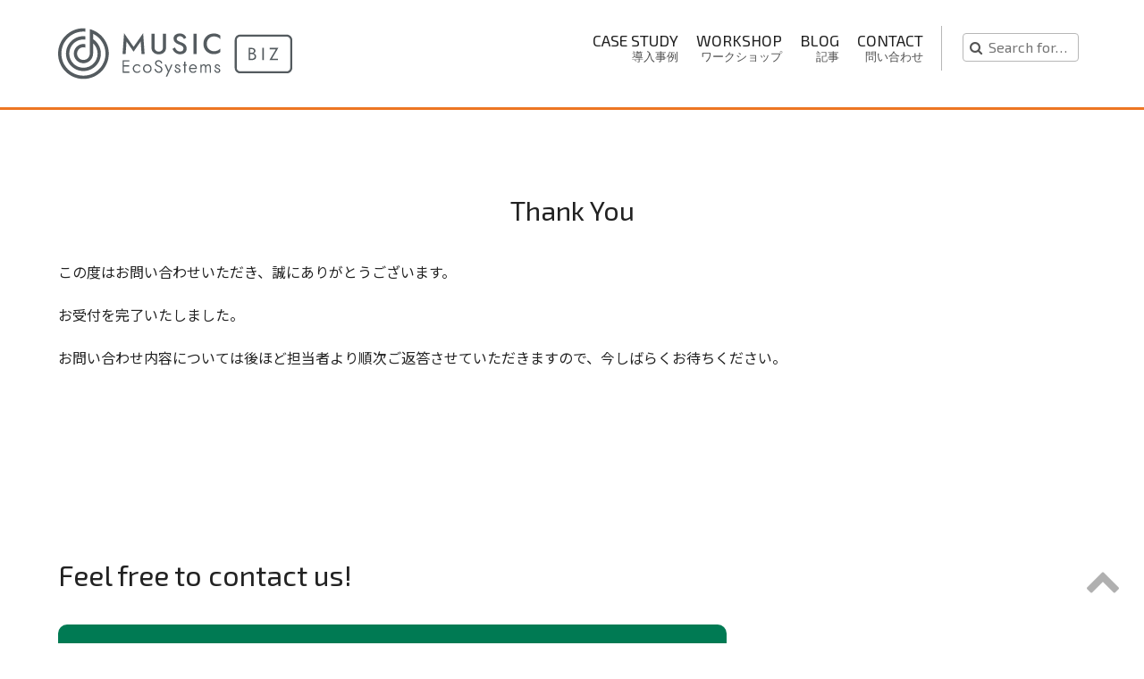

--- FILE ---
content_type: text/html; charset=UTF-8
request_url: https://biz.musicecosystems.jp/sent/
body_size: 21595
content:
                    <!DOCTYPE html>
<html lang="ja" dir="ltr">
                <head>
    
            <meta name="viewport" content="width=device-width, initial-scale=1.0">
        <meta http-equiv="X-UA-Compatible" content="IE=edge" />
        

        
            <meta http-equiv="Content-Type" content="text/html; charset=UTF-8" />
    <link rel="profile" href="http://gmpg.org/xfn/11" />
    <link rel="pingback" href="https://biz.musicecosystems.jp/xmlrpc.php" />
    <meta name='robots' content='index, follow, max-image-preview:large, max-snippet:-1, max-video-preview:-1' />

	<!-- This site is optimized with the Yoast SEO plugin v21.6 - https://yoast.com/wordpress/plugins/seo/ -->
	<title>Thank You - MUSIC EcoSystems | BIZ</title>
	<link rel="canonical" href="https://biz.musicecosystems.jp/sent/" />
	<meta property="og:locale" content="ja_JP" />
	<meta property="og:type" content="article" />
	<meta property="og:title" content="Thank You - MUSIC EcoSystems | BIZ" />
	<meta property="og:description" content="この度はお問い合わせいただき、誠にありがとうございます。 お受付を完了いたしました。 お問い合わせ内容については後ほど担当者より順次ご返答させていただきますので、今しばらくお待ちください。 &nbsp;" />
	<meta property="og:url" content="https://biz.musicecosystems.jp/sent/" />
	<meta property="og:site_name" content="MUSIC EcoSystems | BIZ" />
	<meta property="article:publisher" content="https://www.facebook.com/mi7japan/" />
	<meta property="article:modified_time" content="2019-10-03T11:38:44+00:00" />
	<meta name="twitter:card" content="summary_large_image" />
	<meta name="twitter:site" content="@mi7japan" />
	<script type="application/ld+json" class="yoast-schema-graph">{"@context":"https://schema.org","@graph":[{"@type":"WebPage","@id":"https://biz.musicecosystems.jp/sent/","url":"https://biz.musicecosystems.jp/sent/","name":"Thank You - MUSIC EcoSystems | BIZ","isPartOf":{"@id":"https://biz.musicecosystems.jp/#website"},"datePublished":"2019-04-15T06:46:57+00:00","dateModified":"2019-10-03T11:38:44+00:00","breadcrumb":{"@id":"https://biz.musicecosystems.jp/sent/#breadcrumb"},"inLanguage":"ja","potentialAction":[{"@type":"ReadAction","target":["https://biz.musicecosystems.jp/sent/"]}]},{"@type":"BreadcrumbList","@id":"https://biz.musicecosystems.jp/sent/#breadcrumb","itemListElement":[{"@type":"ListItem","position":1,"name":"ホーム","item":"https://biz.musicecosystems.jp/"},{"@type":"ListItem","position":2,"name":"Thank You"}]},{"@type":"WebSite","@id":"https://biz.musicecosystems.jp/#website","url":"https://biz.musicecosystems.jp/","name":"MUSIC EcoSystems | BIZ","description":"ジェネレックジャパン運営の法人向け情報サイト","publisher":{"@id":"https://biz.musicecosystems.jp/#organization"},"potentialAction":[{"@type":"SearchAction","target":{"@type":"EntryPoint","urlTemplate":"https://biz.musicecosystems.jp/?s={search_term_string}"},"query-input":"required name=search_term_string"}],"inLanguage":"ja"},{"@type":"Organization","@id":"https://biz.musicecosystems.jp/#organization","name":"MUSIC EcoSystems","url":"https://biz.musicecosystems.jp/","logo":{"@type":"ImageObject","inLanguage":"ja","@id":"https://biz.musicecosystems.jp/#/schema/logo/image/","url":"https://biz.musicecosystems.jp/wp-content/uploads/2019/10/MusicEcoSystems.jpg","contentUrl":"https://biz.musicecosystems.jp/wp-content/uploads/2019/10/MusicEcoSystems.jpg","width":1700,"height":1700,"caption":"MUSIC EcoSystems"},"image":{"@id":"https://biz.musicecosystems.jp/#/schema/logo/image/"},"sameAs":["https://www.facebook.com/mi7japan/","https://twitter.com/mi7japan","https://www.instagram.com/mi7.japan/","https://www.youtube.com/user/MI7Japan"]}]}</script>
	<!-- / Yoast SEO plugin. -->


<link rel='dns-prefetch' href='//s7.addthis.com' />
<link rel='dns-prefetch' href='//www.googletagmanager.com' />
<link rel='dns-prefetch' href='//cdnjs.cloudflare.com' />
<link rel='dns-prefetch' href='//kit.fontawesome.com' />
<link rel='dns-prefetch' href='//use.fontawesome.com' />
<link rel='dns-prefetch' href='//fonts.googleapis.com' />
<script type="text/javascript">
/* <![CDATA[ */
window._wpemojiSettings = {"baseUrl":"https:\/\/s.w.org\/images\/core\/emoji\/14.0.0\/72x72\/","ext":".png","svgUrl":"https:\/\/s.w.org\/images\/core\/emoji\/14.0.0\/svg\/","svgExt":".svg","source":{"concatemoji":"https:\/\/biz.musicecosystems.jp\/wp-includes\/js\/wp-emoji-release.min.js?ver=6.4.7"}};
/*! This file is auto-generated */
!function(i,n){var o,s,e;function c(e){try{var t={supportTests:e,timestamp:(new Date).valueOf()};sessionStorage.setItem(o,JSON.stringify(t))}catch(e){}}function p(e,t,n){e.clearRect(0,0,e.canvas.width,e.canvas.height),e.fillText(t,0,0);var t=new Uint32Array(e.getImageData(0,0,e.canvas.width,e.canvas.height).data),r=(e.clearRect(0,0,e.canvas.width,e.canvas.height),e.fillText(n,0,0),new Uint32Array(e.getImageData(0,0,e.canvas.width,e.canvas.height).data));return t.every(function(e,t){return e===r[t]})}function u(e,t,n){switch(t){case"flag":return n(e,"\ud83c\udff3\ufe0f\u200d\u26a7\ufe0f","\ud83c\udff3\ufe0f\u200b\u26a7\ufe0f")?!1:!n(e,"\ud83c\uddfa\ud83c\uddf3","\ud83c\uddfa\u200b\ud83c\uddf3")&&!n(e,"\ud83c\udff4\udb40\udc67\udb40\udc62\udb40\udc65\udb40\udc6e\udb40\udc67\udb40\udc7f","\ud83c\udff4\u200b\udb40\udc67\u200b\udb40\udc62\u200b\udb40\udc65\u200b\udb40\udc6e\u200b\udb40\udc67\u200b\udb40\udc7f");case"emoji":return!n(e,"\ud83e\udef1\ud83c\udffb\u200d\ud83e\udef2\ud83c\udfff","\ud83e\udef1\ud83c\udffb\u200b\ud83e\udef2\ud83c\udfff")}return!1}function f(e,t,n){var r="undefined"!=typeof WorkerGlobalScope&&self instanceof WorkerGlobalScope?new OffscreenCanvas(300,150):i.createElement("canvas"),a=r.getContext("2d",{willReadFrequently:!0}),o=(a.textBaseline="top",a.font="600 32px Arial",{});return e.forEach(function(e){o[e]=t(a,e,n)}),o}function t(e){var t=i.createElement("script");t.src=e,t.defer=!0,i.head.appendChild(t)}"undefined"!=typeof Promise&&(o="wpEmojiSettingsSupports",s=["flag","emoji"],n.supports={everything:!0,everythingExceptFlag:!0},e=new Promise(function(e){i.addEventListener("DOMContentLoaded",e,{once:!0})}),new Promise(function(t){var n=function(){try{var e=JSON.parse(sessionStorage.getItem(o));if("object"==typeof e&&"number"==typeof e.timestamp&&(new Date).valueOf()<e.timestamp+604800&&"object"==typeof e.supportTests)return e.supportTests}catch(e){}return null}();if(!n){if("undefined"!=typeof Worker&&"undefined"!=typeof OffscreenCanvas&&"undefined"!=typeof URL&&URL.createObjectURL&&"undefined"!=typeof Blob)try{var e="postMessage("+f.toString()+"("+[JSON.stringify(s),u.toString(),p.toString()].join(",")+"));",r=new Blob([e],{type:"text/javascript"}),a=new Worker(URL.createObjectURL(r),{name:"wpTestEmojiSupports"});return void(a.onmessage=function(e){c(n=e.data),a.terminate(),t(n)})}catch(e){}c(n=f(s,u,p))}t(n)}).then(function(e){for(var t in e)n.supports[t]=e[t],n.supports.everything=n.supports.everything&&n.supports[t],"flag"!==t&&(n.supports.everythingExceptFlag=n.supports.everythingExceptFlag&&n.supports[t]);n.supports.everythingExceptFlag=n.supports.everythingExceptFlag&&!n.supports.flag,n.DOMReady=!1,n.readyCallback=function(){n.DOMReady=!0}}).then(function(){return e}).then(function(){var e;n.supports.everything||(n.readyCallback(),(e=n.source||{}).concatemoji?t(e.concatemoji):e.wpemoji&&e.twemoji&&(t(e.twemoji),t(e.wpemoji)))}))}((window,document),window._wpemojiSettings);
/* ]]> */
</script>
<style id='wp-emoji-styles-inline-css' type='text/css'>

	img.wp-smiley, img.emoji {
		display: inline !important;
		border: none !important;
		box-shadow: none !important;
		height: 1em !important;
		width: 1em !important;
		margin: 0 0.07em !important;
		vertical-align: -0.1em !important;
		background: none !important;
		padding: 0 !important;
	}
</style>
<link rel='stylesheet' id='wp-block-library-css' href='https://biz.musicecosystems.jp/wp-includes/css/dist/block-library/style.min.css?ver=6.4.7' type='text/css' media='all' />
<style id='safe-svg-svg-icon-style-inline-css' type='text/css'>
.safe-svg-cover{text-align:center}.safe-svg-cover .safe-svg-inside{display:inline-block;max-width:100%}.safe-svg-cover svg{height:100%;max-height:100%;max-width:100%;width:100%}

</style>
<style id='font-awesome-svg-styles-default-inline-css' type='text/css'>
.svg-inline--fa {
  display: inline-block;
  height: 1em;
  overflow: visible;
  vertical-align: -.125em;
}
</style>
<link rel='stylesheet' id='font-awesome-svg-styles-css' href='https://biz.musicecosystems.jp/wp-content/uploads/font-awesome/v6.6.0/css/svg-with-js.css' type='text/css' media='all' />
<style id='font-awesome-svg-styles-inline-css' type='text/css'>
   .wp-block-font-awesome-icon svg::before,
   .wp-rich-text-font-awesome-icon svg::before {content: unset;}
</style>
<style id='classic-theme-styles-inline-css' type='text/css'>
/*! This file is auto-generated */
.wp-block-button__link{color:#fff;background-color:#32373c;border-radius:9999px;box-shadow:none;text-decoration:none;padding:calc(.667em + 2px) calc(1.333em + 2px);font-size:1.125em}.wp-block-file__button{background:#32373c;color:#fff;text-decoration:none}
</style>
<style id='global-styles-inline-css' type='text/css'>
body{--wp--preset--color--black: #000000;--wp--preset--color--cyan-bluish-gray: #abb8c3;--wp--preset--color--white: #ffffff;--wp--preset--color--pale-pink: #f78da7;--wp--preset--color--vivid-red: #cf2e2e;--wp--preset--color--luminous-vivid-orange: #ff6900;--wp--preset--color--luminous-vivid-amber: #fcb900;--wp--preset--color--light-green-cyan: #7bdcb5;--wp--preset--color--vivid-green-cyan: #00d084;--wp--preset--color--pale-cyan-blue: #8ed1fc;--wp--preset--color--vivid-cyan-blue: #0693e3;--wp--preset--color--vivid-purple: #9b51e0;--wp--preset--gradient--vivid-cyan-blue-to-vivid-purple: linear-gradient(135deg,rgba(6,147,227,1) 0%,rgb(155,81,224) 100%);--wp--preset--gradient--light-green-cyan-to-vivid-green-cyan: linear-gradient(135deg,rgb(122,220,180) 0%,rgb(0,208,130) 100%);--wp--preset--gradient--luminous-vivid-amber-to-luminous-vivid-orange: linear-gradient(135deg,rgba(252,185,0,1) 0%,rgba(255,105,0,1) 100%);--wp--preset--gradient--luminous-vivid-orange-to-vivid-red: linear-gradient(135deg,rgba(255,105,0,1) 0%,rgb(207,46,46) 100%);--wp--preset--gradient--very-light-gray-to-cyan-bluish-gray: linear-gradient(135deg,rgb(238,238,238) 0%,rgb(169,184,195) 100%);--wp--preset--gradient--cool-to-warm-spectrum: linear-gradient(135deg,rgb(74,234,220) 0%,rgb(151,120,209) 20%,rgb(207,42,186) 40%,rgb(238,44,130) 60%,rgb(251,105,98) 80%,rgb(254,248,76) 100%);--wp--preset--gradient--blush-light-purple: linear-gradient(135deg,rgb(255,206,236) 0%,rgb(152,150,240) 100%);--wp--preset--gradient--blush-bordeaux: linear-gradient(135deg,rgb(254,205,165) 0%,rgb(254,45,45) 50%,rgb(107,0,62) 100%);--wp--preset--gradient--luminous-dusk: linear-gradient(135deg,rgb(255,203,112) 0%,rgb(199,81,192) 50%,rgb(65,88,208) 100%);--wp--preset--gradient--pale-ocean: linear-gradient(135deg,rgb(255,245,203) 0%,rgb(182,227,212) 50%,rgb(51,167,181) 100%);--wp--preset--gradient--electric-grass: linear-gradient(135deg,rgb(202,248,128) 0%,rgb(113,206,126) 100%);--wp--preset--gradient--midnight: linear-gradient(135deg,rgb(2,3,129) 0%,rgb(40,116,252) 100%);--wp--preset--font-size--small: 13px;--wp--preset--font-size--medium: 20px;--wp--preset--font-size--large: 36px;--wp--preset--font-size--x-large: 42px;--wp--preset--spacing--20: 0.44rem;--wp--preset--spacing--30: 0.67rem;--wp--preset--spacing--40: 1rem;--wp--preset--spacing--50: 1.5rem;--wp--preset--spacing--60: 2.25rem;--wp--preset--spacing--70: 3.38rem;--wp--preset--spacing--80: 5.06rem;--wp--preset--shadow--natural: 6px 6px 9px rgba(0, 0, 0, 0.2);--wp--preset--shadow--deep: 12px 12px 50px rgba(0, 0, 0, 0.4);--wp--preset--shadow--sharp: 6px 6px 0px rgba(0, 0, 0, 0.2);--wp--preset--shadow--outlined: 6px 6px 0px -3px rgba(255, 255, 255, 1), 6px 6px rgba(0, 0, 0, 1);--wp--preset--shadow--crisp: 6px 6px 0px rgba(0, 0, 0, 1);}:where(.is-layout-flex){gap: 0.5em;}:where(.is-layout-grid){gap: 0.5em;}body .is-layout-flow > .alignleft{float: left;margin-inline-start: 0;margin-inline-end: 2em;}body .is-layout-flow > .alignright{float: right;margin-inline-start: 2em;margin-inline-end: 0;}body .is-layout-flow > .aligncenter{margin-left: auto !important;margin-right: auto !important;}body .is-layout-constrained > .alignleft{float: left;margin-inline-start: 0;margin-inline-end: 2em;}body .is-layout-constrained > .alignright{float: right;margin-inline-start: 2em;margin-inline-end: 0;}body .is-layout-constrained > .aligncenter{margin-left: auto !important;margin-right: auto !important;}body .is-layout-constrained > :where(:not(.alignleft):not(.alignright):not(.alignfull)){max-width: var(--wp--style--global--content-size);margin-left: auto !important;margin-right: auto !important;}body .is-layout-constrained > .alignwide{max-width: var(--wp--style--global--wide-size);}body .is-layout-flex{display: flex;}body .is-layout-flex{flex-wrap: wrap;align-items: center;}body .is-layout-flex > *{margin: 0;}body .is-layout-grid{display: grid;}body .is-layout-grid > *{margin: 0;}:where(.wp-block-columns.is-layout-flex){gap: 2em;}:where(.wp-block-columns.is-layout-grid){gap: 2em;}:where(.wp-block-post-template.is-layout-flex){gap: 1.25em;}:where(.wp-block-post-template.is-layout-grid){gap: 1.25em;}.has-black-color{color: var(--wp--preset--color--black) !important;}.has-cyan-bluish-gray-color{color: var(--wp--preset--color--cyan-bluish-gray) !important;}.has-white-color{color: var(--wp--preset--color--white) !important;}.has-pale-pink-color{color: var(--wp--preset--color--pale-pink) !important;}.has-vivid-red-color{color: var(--wp--preset--color--vivid-red) !important;}.has-luminous-vivid-orange-color{color: var(--wp--preset--color--luminous-vivid-orange) !important;}.has-luminous-vivid-amber-color{color: var(--wp--preset--color--luminous-vivid-amber) !important;}.has-light-green-cyan-color{color: var(--wp--preset--color--light-green-cyan) !important;}.has-vivid-green-cyan-color{color: var(--wp--preset--color--vivid-green-cyan) !important;}.has-pale-cyan-blue-color{color: var(--wp--preset--color--pale-cyan-blue) !important;}.has-vivid-cyan-blue-color{color: var(--wp--preset--color--vivid-cyan-blue) !important;}.has-vivid-purple-color{color: var(--wp--preset--color--vivid-purple) !important;}.has-black-background-color{background-color: var(--wp--preset--color--black) !important;}.has-cyan-bluish-gray-background-color{background-color: var(--wp--preset--color--cyan-bluish-gray) !important;}.has-white-background-color{background-color: var(--wp--preset--color--white) !important;}.has-pale-pink-background-color{background-color: var(--wp--preset--color--pale-pink) !important;}.has-vivid-red-background-color{background-color: var(--wp--preset--color--vivid-red) !important;}.has-luminous-vivid-orange-background-color{background-color: var(--wp--preset--color--luminous-vivid-orange) !important;}.has-luminous-vivid-amber-background-color{background-color: var(--wp--preset--color--luminous-vivid-amber) !important;}.has-light-green-cyan-background-color{background-color: var(--wp--preset--color--light-green-cyan) !important;}.has-vivid-green-cyan-background-color{background-color: var(--wp--preset--color--vivid-green-cyan) !important;}.has-pale-cyan-blue-background-color{background-color: var(--wp--preset--color--pale-cyan-blue) !important;}.has-vivid-cyan-blue-background-color{background-color: var(--wp--preset--color--vivid-cyan-blue) !important;}.has-vivid-purple-background-color{background-color: var(--wp--preset--color--vivid-purple) !important;}.has-black-border-color{border-color: var(--wp--preset--color--black) !important;}.has-cyan-bluish-gray-border-color{border-color: var(--wp--preset--color--cyan-bluish-gray) !important;}.has-white-border-color{border-color: var(--wp--preset--color--white) !important;}.has-pale-pink-border-color{border-color: var(--wp--preset--color--pale-pink) !important;}.has-vivid-red-border-color{border-color: var(--wp--preset--color--vivid-red) !important;}.has-luminous-vivid-orange-border-color{border-color: var(--wp--preset--color--luminous-vivid-orange) !important;}.has-luminous-vivid-amber-border-color{border-color: var(--wp--preset--color--luminous-vivid-amber) !important;}.has-light-green-cyan-border-color{border-color: var(--wp--preset--color--light-green-cyan) !important;}.has-vivid-green-cyan-border-color{border-color: var(--wp--preset--color--vivid-green-cyan) !important;}.has-pale-cyan-blue-border-color{border-color: var(--wp--preset--color--pale-cyan-blue) !important;}.has-vivid-cyan-blue-border-color{border-color: var(--wp--preset--color--vivid-cyan-blue) !important;}.has-vivid-purple-border-color{border-color: var(--wp--preset--color--vivid-purple) !important;}.has-vivid-cyan-blue-to-vivid-purple-gradient-background{background: var(--wp--preset--gradient--vivid-cyan-blue-to-vivid-purple) !important;}.has-light-green-cyan-to-vivid-green-cyan-gradient-background{background: var(--wp--preset--gradient--light-green-cyan-to-vivid-green-cyan) !important;}.has-luminous-vivid-amber-to-luminous-vivid-orange-gradient-background{background: var(--wp--preset--gradient--luminous-vivid-amber-to-luminous-vivid-orange) !important;}.has-luminous-vivid-orange-to-vivid-red-gradient-background{background: var(--wp--preset--gradient--luminous-vivid-orange-to-vivid-red) !important;}.has-very-light-gray-to-cyan-bluish-gray-gradient-background{background: var(--wp--preset--gradient--very-light-gray-to-cyan-bluish-gray) !important;}.has-cool-to-warm-spectrum-gradient-background{background: var(--wp--preset--gradient--cool-to-warm-spectrum) !important;}.has-blush-light-purple-gradient-background{background: var(--wp--preset--gradient--blush-light-purple) !important;}.has-blush-bordeaux-gradient-background{background: var(--wp--preset--gradient--blush-bordeaux) !important;}.has-luminous-dusk-gradient-background{background: var(--wp--preset--gradient--luminous-dusk) !important;}.has-pale-ocean-gradient-background{background: var(--wp--preset--gradient--pale-ocean) !important;}.has-electric-grass-gradient-background{background: var(--wp--preset--gradient--electric-grass) !important;}.has-midnight-gradient-background{background: var(--wp--preset--gradient--midnight) !important;}.has-small-font-size{font-size: var(--wp--preset--font-size--small) !important;}.has-medium-font-size{font-size: var(--wp--preset--font-size--medium) !important;}.has-large-font-size{font-size: var(--wp--preset--font-size--large) !important;}.has-x-large-font-size{font-size: var(--wp--preset--font-size--x-large) !important;}
.wp-block-navigation a:where(:not(.wp-element-button)){color: inherit;}
:where(.wp-block-post-template.is-layout-flex){gap: 1.25em;}:where(.wp-block-post-template.is-layout-grid){gap: 1.25em;}
:where(.wp-block-columns.is-layout-flex){gap: 2em;}:where(.wp-block-columns.is-layout-grid){gap: 2em;}
.wp-block-pullquote{font-size: 1.5em;line-height: 1.6;}
</style>
<link rel='stylesheet' id='bwg_fonts-css' href='https://biz.musicecosystems.jp/wp-content/plugins/photo-gallery/css/bwg-fonts/fonts.css?ver=0.0.1' type='text/css' media='all' />
<link rel='stylesheet' id='sumoselect-css' href='https://biz.musicecosystems.jp/wp-content/plugins/photo-gallery/css/sumoselect.min.css?ver=3.4.6' type='text/css' media='all' />
<link rel='stylesheet' id='mCustomScrollbar-css' href='https://biz.musicecosystems.jp/wp-content/plugins/photo-gallery/css/jquery.mCustomScrollbar.min.css?ver=3.1.5' type='text/css' media='all' />
<link rel='stylesheet' id='bwg_googlefonts-css' href='https://fonts.googleapis.com/css?family=Ubuntu&#038;subset=greek,latin,greek-ext,vietnamese,cyrillic-ext,latin-ext,cyrillic' type='text/css' media='all' />
<link rel='stylesheet' id='bwg_frontend-css' href='https://biz.musicecosystems.jp/wp-content/plugins/photo-gallery/css/styles.min.css?ver=1.8.18' type='text/css' media='all' />
<link rel='stylesheet' id='font-awesome-official-css' href='https://use.fontawesome.com/releases/v6.6.0/css/all.css' type='text/css' media='all' integrity="sha384-h/hnnw1Bi4nbpD6kE7nYfCXzovi622sY5WBxww8ARKwpdLj5kUWjRuyiXaD1U2JT" crossorigin="anonymous" />
<link rel='stylesheet' id='addthis_all_pages-css' href='https://biz.musicecosystems.jp/wp-content/plugins/addthis/frontend/build/addthis_wordpress_public.min.css?ver=6.4.7' type='text/css' media='all' />
<link rel='stylesheet' id='nucleus-css' href='https://biz.musicecosystems.jp/wp-content/plugins/gantry5/engines/nucleus/css-compiled/nucleus.css?ver=6.4.7' type='text/css' media='all' />
<link rel='stylesheet' id='helium_no_index-css' href='https://biz.musicecosystems.jp/wp-content/themes/g5_helium/custom/css-compiled/helium_no_index.css?ver=6.4.7' type='text/css' media='all' />
<link rel='stylesheet' id='wordpress-css' href='https://biz.musicecosystems.jp/wp-content/plugins/gantry5/engines/nucleus/css-compiled/wordpress.css?ver=6.4.7' type='text/css' media='all' />
<link rel='stylesheet' id='style-css' href='https://biz.musicecosystems.jp/wp-content/themes/g5_helium/style.css?ver=6.4.7' type='text/css' media='all' />
<link rel='stylesheet' id='font-awesome.min-css' href='https://biz.musicecosystems.jp/wp-content/plugins/gantry5/assets/css/font-awesome.min.css?ver=6.4.7' type='text/css' media='all' />
<link rel='stylesheet' id='helium-wordpress_no_index-css' href='https://biz.musicecosystems.jp/wp-content/themes/g5_helium/custom/css-compiled/helium-wordpress_no_index.css?ver=6.4.7' type='text/css' media='all' />
<link rel='stylesheet' id='custom_no_index-css' href='https://biz.musicecosystems.jp/wp-content/themes/g5_helium/custom/css-compiled/custom_no_index.css?ver=6.4.7' type='text/css' media='all' />
<link rel='stylesheet' id='icon-css' href='https://fonts.googleapis.com/icon?family=Material+Icons' type='text/css' media='all' />
<link rel='stylesheet' id='font-awesome-official-v4shim-css' href='https://use.fontawesome.com/releases/v6.6.0/css/v4-shims.css' type='text/css' media='all' integrity="sha384-Heamg4F/EELwbmnBJapxaWTkcdX/DCrJpYgSshI5BkI7xghn3RvDcpG+1xUJt/7K" crossorigin="anonymous" />
<script type="text/javascript" src="https://biz.musicecosystems.jp/wp-includes/js/jquery/jquery.min.js?ver=3.7.1" id="jquery-core-js"></script>
<script type="text/javascript" src="https://biz.musicecosystems.jp/wp-includes/js/jquery/jquery-migrate.min.js?ver=3.4.1" id="jquery-migrate-js"></script>
<script type="text/javascript" src="https://biz.musicecosystems.jp/wp-content/plugins/photo-gallery/js/jquery.sumoselect.min.js?ver=3.4.6" id="sumoselect-js"></script>
<script type="text/javascript" src="https://biz.musicecosystems.jp/wp-content/plugins/photo-gallery/js/tocca.min.js?ver=2.0.9" id="bwg_mobile-js"></script>
<script type="text/javascript" src="https://biz.musicecosystems.jp/wp-content/plugins/photo-gallery/js/jquery.mCustomScrollbar.concat.min.js?ver=3.1.5" id="mCustomScrollbar-js"></script>
<script type="text/javascript" src="https://biz.musicecosystems.jp/wp-content/plugins/photo-gallery/js/jquery.fullscreen.min.js?ver=0.6.0" id="jquery-fullscreen-js"></script>
<script type="text/javascript" id="bwg_frontend-js-extra">
/* <![CDATA[ */
var bwg_objectsL10n = {"bwg_field_required":"\u30d5\u30a3\u30fc\u30eb\u30c9\u306f\u5fc5\u9808\u3067\u3059\u3002","bwg_mail_validation":"\u3053\u308c\u306f\u6709\u52b9\u306a\u30e1\u30fc\u30eb\u30a2\u30c9\u30ec\u30b9\u3067\u306f\u3042\u308a\u307e\u305b\u3093\u3002","bwg_search_result":"\u691c\u7d22\u306b\u4e00\u81f4\u3059\u308b\u753b\u50cf\u304c\u3042\u308a\u307e\u305b\u3093\u3002","bwg_select_tag":"Select Tag","bwg_order_by":"Order By","bwg_search":"\u691c\u7d22","bwg_show_ecommerce":"Show Ecommerce","bwg_hide_ecommerce":"Hide Ecommerce","bwg_show_comments":"\u30b3\u30e1\u30f3\u30c8\u3092\u8868\u793a","bwg_hide_comments":"\u30b3\u30e1\u30f3\u30c8\u3092\u975e\u8868\u793a\u306b\u3057\u307e\u3059","bwg_restore":"\u5fa9\u5143\u3057\u307e\u3059","bwg_maximize":"\u6700\u5927\u5316\u3057\u307e\u3059","bwg_fullscreen":"\u30d5\u30eb\u30b9\u30af\u30ea\u30fc\u30f3","bwg_exit_fullscreen":"\u30d5\u30eb\u30b9\u30af\u30ea\u30fc\u30f3\u3092\u7d42\u4e86\u3057\u307e\u3059","bwg_search_tag":"SEARCH...","bwg_tag_no_match":"No tags found","bwg_all_tags_selected":"All tags selected","bwg_tags_selected":"tags selected","play":"\u518d\u751f","pause":"\u4e00\u6642\u505c\u6b62\u3057\u307e\u3059","is_pro":"","bwg_play":"\u518d\u751f","bwg_pause":"\u4e00\u6642\u505c\u6b62\u3057\u307e\u3059","bwg_hide_info":"\u60c5\u5831\u3092\u96a0\u3059","bwg_show_info":"\u60c5\u5831\u3092\u8868\u793a\u3057\u307e\u3059","bwg_hide_rating":"Hide rating","bwg_show_rating":"Show rating","ok":"Ok","cancel":"Cancel","select_all":"Select all","lazy_load":"0","lazy_loader":"https:\/\/biz.musicecosystems.jp\/wp-content\/plugins\/photo-gallery\/images\/ajax_loader.png","front_ajax":"0","bwg_tag_see_all":"see all tags","bwg_tag_see_less":"see less tags"};
/* ]]> */
</script>
<script type="text/javascript" src="https://biz.musicecosystems.jp/wp-content/plugins/photo-gallery/js/scripts.min.js?ver=1.8.18" id="bwg_frontend-js"></script>
<script type="text/javascript" id="post_grid_scripts-js-extra">
/* <![CDATA[ */
var post_grid_ajax = {"post_grid_ajaxurl":"https:\/\/biz.musicecosystems.jp\/wp-admin\/admin-ajax.php"};
/* ]]> */
</script>
<script type="text/javascript" src="https://biz.musicecosystems.jp/wp-content/plugins/post-grid/assets/frontend/js/scripts.js?ver=6.4.7" id="post_grid_scripts-js"></script>
<script type="text/javascript" src="https://s7.addthis.com/js/300/addthis_widget.js?ver=6.4.7#pubid=wp-762881e0f271dfc18078e3a240d44a47" id="addthis_widget-js"></script>
<script type="text/javascript" src="https://biz.musicecosystems.jp/wp-content/plugins/wp_roksprocket/assets/js/mootools.js?ver=6.4.7" id="mootools-js"></script>
<script type="text/javascript" async="async" src="https://www.googletagmanager.com/gtag/js?id=UA-408373" id="js-js"></script>
<link rel="https://api.w.org/" href="https://biz.musicecosystems.jp/wp-json/" /><link rel="alternate" type="application/json" href="https://biz.musicecosystems.jp/wp-json/wp/v2/pages/170" /><link rel="EditURI" type="application/rsd+xml" title="RSD" href="https://biz.musicecosystems.jp/xmlrpc.php?rsd" />
<meta name="generator" content="WordPress 6.4.7" />
<link rel='shortlink' href='https://biz.musicecosystems.jp/?p=170' />
<link rel="alternate" type="application/json+oembed" href="https://biz.musicecosystems.jp/wp-json/oembed/1.0/embed?url=https%3A%2F%2Fbiz.musicecosystems.jp%2Fsent%2F" />
<link rel="alternate" type="text/xml+oembed" href="https://biz.musicecosystems.jp/wp-json/oembed/1.0/embed?url=https%3A%2F%2Fbiz.musicecosystems.jp%2Fsent%2F&#038;format=xml" />
<script data-cfasync="false" type="text/javascript">if (window.addthis_product === undefined) { window.addthis_product = "wpp"; } if (window.wp_product_version === undefined) { window.wp_product_version = "wpp-6.2.7"; } if (window.addthis_share === undefined) { window.addthis_share = {}; } if (window.addthis_config === undefined) { window.addthis_config = {"data_track_clickback":true,"ignore_server_config":true,"ui_atversion":300}; } if (window.addthis_layers === undefined) { window.addthis_layers = {}; } if (window.addthis_layers_tools === undefined) { window.addthis_layers_tools = [{"sharetoolbox":{"numPreferredServices":4,"counts":"each","size":"32px","style":"fixed","shareCountThreshold":0,"services":"facebook,twitter,lineme,messenger,link","elements":".addthis_inline_share_toolbox_731y"}}]; } else { window.addthis_layers_tools.push({"sharetoolbox":{"numPreferredServices":4,"counts":"each","size":"32px","style":"fixed","shareCountThreshold":0,"services":"facebook,twitter,lineme,messenger,link","elements":".addthis_inline_share_toolbox_731y"}});  } if (window.addthis_plugin_info === undefined) { window.addthis_plugin_info = {"info_status":"enabled","cms_name":"WordPress","plugin_name":"Share Buttons by AddThis","plugin_version":"6.2.7","plugin_mode":"WordPress","anonymous_profile_id":"wp-762881e0f271dfc18078e3a240d44a47","page_info":{"template":"pages","post_type":""},"sharing_enabled_on_post_via_metabox":false}; } 
                    (function() {
                      var first_load_interval_id = setInterval(function () {
                        if (typeof window.addthis !== 'undefined') {
                          window.clearInterval(first_load_interval_id);
                          if (typeof window.addthis_layers !== 'undefined' && Object.getOwnPropertyNames(window.addthis_layers).length > 0) {
                            window.addthis.layers(window.addthis_layers);
                          }
                          if (Array.isArray(window.addthis_layers_tools)) {
                            for (i = 0; i < window.addthis_layers_tools.length; i++) {
                              window.addthis.layers(window.addthis_layers_tools[i]);
                            }
                          }
                        }
                     },1000)
                    }());
                </script><style type="text/css">
        #g-navigation {
            /* Needed for Safari (Mac) */
            width: 100%;
        }

        #g-navigation.g-fixed-active {
            position: fixed;
            width: 100%;
            top: 0;
            z-index: 1003;
            left: 0;
            -webkit-transition: all 0.5s;
            -moz-transition: all 0.5s;
            -ms-transition: all 0.5s;
            -o-transition: all 0.5s;
            transition: all 0.5s;
        }

        .animated {
          -webkit-transition: transform 200ms linear;
          -moz-transition: transform 200ms linear;
          -ms-transition: transform 200ms linear;
          -o-transition: transform 200ms linear;
          transition: transform 200ms linear;
        }

        .slideDown {
          -webkit-transform: translateY(0%);
          -moz-transform: translateY(0%);
          -ms-transform: translateY(0%);
          -o-transform: translateY(0%);
          transform: translateY(0%);
        }

        .slideUp {
          -webkit-transform: translateY(-100%);
          -moz-transform: translateY(-100%);
          -ms-transform: translateY(-100%);
          -o-transform: translateY(-100%);
          transform: translateY(-100%);
        }

        .animated {
          -webkit-animation-duration: 0.5s;
          -moz-animation-duration: 0.5s;
          -ms-animation-duration: 0.5s;
          -o-animation-duration: 0.5s;
          animation-duration: 0.5s;
          -webkit-animation-fill-mode: both;
          -moz-animation-fill-mode: both;
          -ms-animation-fill-mode: both;
          -o-animation-fill-mode: both;
          animation-fill-mode: both;
        }

        @-webkit-keyframes slideDownHR {
            0% {
                -webkit-transform: translateY(-100%);
            }

            100% {
                -webkit-transform: translateY(0);
            }
        }

        @-moz-keyframes slideDownHR {
            0% {
                -moz-transform: translateY(-100%);
            }

            100% {
                -moz-transform: translateY(0);
            }
        }

        @-o-keyframes slideDownHR {
            0% {
                -o-transform: translateY(-100%);
            }

            100% {
                -o-transform: translateY(0);
            }
        }

        @keyframes slideDownHR {
            0% {
                transform: translateY(-100%);
            }

            100% {
                transform: translateY(0);
            }
        }

        .animated.slideDown {
            -webkit-animation-name: slideDownHR;
            -moz-animation-name: slideDownHR;
            -o-animation-name: slideDownHR;
            animation-name: slideDownHR;
        }

        @-webkit-keyframes slideUpHR {
            0% {
                -webkit-transform: translateY(0);
            }

            100% {
                -webkit-transform: translateY(-100%);
            }
        }

        @-moz-keyframes slideUpHR {
            0% {
                -moz-transform: translateY(0);
            }

            100% {
                -moz-transform: translateY(-100%);
            }
        }

        @-o-keyframes slideUpHR {
            0% {
                -o-transform: translateY(0);
            }

            100% {
                -o-transform: translateY(-100%);
            }
        }

        @keyframes slideUpHR {
            0% {
                transform: translateY(0);
            }

            100% {
                transform: translateY(-100%);
            }
        }

        .animated.slideUp {
            -webkit-animation-name: slideUpHR;
            -moz-animation-name: slideUpHR;
            -o-animation-name: slideUpHR;
            animation-name: slideUpHR;
        }

        @-webkit-keyframes swingInX {
            0% {
                -webkit-transform: perspective(400px) rotateX(-90deg);
            }
            
            100% {
                -webkit-transform: perspective(400px) rotateX(0deg);
            }
        }

        @-moz-keyframes swingInX {
            0% {
                -moz-transform: perspective(400px) rotateX(-90deg);
            }

            100% {
                -moz-transform: perspective(400px) rotateX(0deg);
            }
        }

        @-o-keyframes swingInX {
            0% {
                -o-transform: perspective(400px) rotateX(-90deg);
            }
            
            100% {
                -o-transform: perspective(400px) rotateX(0deg);
            }
        }

        @keyframes swingInX {
            0% {
                transform: perspective(400px) rotateX(-90deg);
            }
            
            100% {
                transform: perspective(400px) rotateX(0deg);
            }
        }

        .animated.swingInX {
            -webkit-transform-origin: top;
            -moz-transform-origin: top;
            -ie-transform-origin: top;
            -o-transform-origin: top;
            transform-origin: top;
          
            -webkit-backface-visibility: visible !important;
            -webkit-animation-name: swingInX;
            -moz-backface-visibility: visible !important;
            -moz-animation-name: swingInX;
            -o-backface-visibility: visible !important;
            -o-animation-name: swingInX;
            backface-visibility: visible !important;
            animation-name: swingInX;
        }

        @-webkit-keyframes swingOutX {
            0% {
                -webkit-transform: perspective(400px) rotateX(0deg);
            }
          100% {
                -webkit-transform: perspective(400px) rotateX(-90deg);
            }
        }

        @-moz-keyframes swingOutX {
            0% {
                -moz-transform: perspective(400px) rotateX(0deg);
            }
          100% {
                -moz-transform: perspective(400px) rotateX(-90deg);
            }
        }

        @-o-keyframes swingOutX {
            0% {
                -o-transform: perspective(400px) rotateX(0deg);
            }
          100% {
                -o-transform: perspective(400px) rotateX(-90deg);
            }
        }

        @keyframes swingOutX {
            0% {
                transform: perspective(400px) rotateX(0deg);
            }
          100% {
                transform: perspective(400px) rotateX(-90deg);
            }
        }

        .animated.swingOutX {
            -webkit-transform-origin: top;
            -webkit-animation-name: swingOutX;
            -webkit-backface-visibility: visible !important;
            -moz-animation-name: swingOutX;
            -moz-backface-visibility: visible !important;
            -o-animation-name: swingOutX;
            -o-backface-visibility: visible !important;
            animation-name: swingOutX;
            backface-visibility: visible !important;
        }

        @-webkit-keyframes flipInX {
            0% {
                -webkit-transform: perspective(400px) rotateX(90deg);
                opacity: 0;
            }
            
            100% {
                -webkit-transform: perspective(400px) rotateX(0deg);
                opacity: 1;
            }
        }

        @-moz-keyframes flipInX {
            0% {
                -moz-transform: perspective(400px) rotateX(90deg);
                opacity: 0;
            }

            100% {
                -moz-transform: perspective(400px) rotateX(0deg);
                opacity: 1;
            }
        }

        @-o-keyframes flipInX {
            0% {
                -o-transform: perspective(400px) rotateX(90deg);
                opacity: 0;
            }
            
            100% {
                -o-transform: perspective(400px) rotateX(0deg);
                opacity: 1;
            }
        }

        @keyframes flipInX {
            0% {
                transform: perspective(400px) rotateX(90deg);
                opacity: 0;
            }
            
            100% {
                transform: perspective(400px) rotateX(0deg);
                opacity: 1;
            }
        }

        .animated.flipInX {
            -webkit-backface-visibility: visible !important;
            -webkit-animation-name: flipInX;
            -moz-backface-visibility: visible !important;
            -moz-animation-name: flipInX;
            -o-backface-visibility: visible !important;
            -o-animation-name: flipInX;
            backface-visibility: visible !important;
            animation-name: flipInX;
        }

        @-webkit-keyframes flipOutX {
            0% {
                -webkit-transform: perspective(400px) rotateX(0deg);
                opacity: 1;
            }
          100% {
                -webkit-transform: perspective(400px) rotateX(90deg);
                opacity: 0;
            }
        }

        @-moz-keyframes flipOutX {
            0% {
                -moz-transform: perspective(400px) rotateX(0deg);
                opacity: 1;
            }
          100% {
                -moz-transform: perspective(400px) rotateX(90deg);
                opacity: 0;
            }
        }

        @-o-keyframes flipOutX {
            0% {
                -o-transform: perspective(400px) rotateX(0deg);
                opacity: 1;
            }
          100% {
                -o-transform: perspective(400px) rotateX(90deg);
                opacity: 0;
            }
        }

        @keyframes flipOutX {
            0% {
                transform: perspective(400px) rotateX(0deg);
                opacity: 1;
            }
          100% {
                transform: perspective(400px) rotateX(90deg);
                opacity: 0;
            }
        }

        .animated.flipOutX {
            -webkit-animation-name: flipOutX;
            -webkit-backface-visibility: visible !important;
            -moz-animation-name: flipOutX;
            -moz-backface-visibility: visible !important;
            -o-animation-name: flipOutX;
            -o-backface-visibility: visible !important;
            animation-name: flipOutX;
            backface-visibility: visible !important;
        }

        @-webkit-keyframes bounceInDown {
            0% {
                opacity: 0;
                -webkit-transform: translateY(-200px);
            }

            60% {
                opacity: 1;
                -webkit-transform: translateY(30px);
            }

            80% {
                -webkit-transform: translateY(-10px);
            }

            100% {
                -webkit-transform: translateY(0);
            }
        }

        @-moz-keyframes bounceInDown {
            0% {
                opacity: 0;
                -moz-transform: translateY(-200px);
            }

            60% {
                opacity: 1;
                -moz-transform: translateY(30px);
            }

            80% {
                -moz-transform: translateY(-10px);
            }

            100% {
                -moz-transform: translateY(0);
            }
        }

        @-o-keyframes bounceInDown {
            0% {
                opacity: 0;
                -o-transform: translateY(-200px);
            }

            60% {
                opacity: 1;
                -o-transform: translateY(30px);
            }

            80% {
                -o-transform: translateY(-10px);
            }

            100% {
                -o-transform: translateY(0);
            }
        }

        @keyframes bounceInDown {
            0% {
                opacity: 0;
                transform: translateY(-200px);
            }

            60% {
                opacity: 1;
                transform: translateY(30px);
            }

            80% {
                transform: translateY(-10px);
            }

            100% {
                transform: translateY(0);
            }
        }

        .animated.bounceInDown {
            -webkit-animation-name: bounceInDown;
            -moz-animation-name: bounceInDown;
            -o-animation-name: bounceInDown;
            animation-name: bounceInDown;
        }

        @-webkit-keyframes bounceOutUp {
            0% {
                -webkit-transform: translateY(0);
            }

            30% {
                opacity: 1;
                -webkit-transform: translateY(20px);
            }

            100% {
                opacity: 0;
                -webkit-transform: translateY(-200px);
            }
        }

        @-moz-keyframes bounceOutUp {
            0% {
                -moz-transform: translateY(0);
            }

            30% {
                opacity: 1;
                -moz-transform: translateY(20px);
            }

            100% {
                opacity: 0;
                -moz-transform: translateY(-200px);
            }
        }

        @-o-keyframes bounceOutUp {
            0% {
                -o-transform: translateY(0);
            }

            30% {
                opacity: 1;
                -o-transform: translateY(20px);
            }

            100% {
                opacity: 0;
                -o-transform: translateY(-200px);
            }
        }

        @keyframes bounceOutUp {
            0% {
                transform: translateY(0);
            }

            30% {
                opacity: 1;
                transform: translateY(20px);
            }

            100% {
                opacity: 0;
                transform: translateY(-200px);
            }
        }

        .animated.bounceOutUp {
            -webkit-animation-name: bounceOutUp;
            -moz-animation-name: bounceOutUp;
            -o-animation-name: bounceOutUp;
            animation-name: bounceOutUp;
        }
        </style>
    <style type="text/css">h1, h2, h3, h4, h5 {
    font-family: 'Exo 2', sans-serif !important;
font-weight: 300;
text-align: center;
}</style>
    <style type="text/css">.g-owlcarousel.has-color-overlay .owl-stage > .owl-item:nth-child(odd) .g-owlcarousel-item-img:after {
    opacity: 0.5 !important;
}</style>
    <style type="text/css">table {
    background-color: #ffffff !important;
}</style>
    <style type="text/css">span.post-author.vcard{
display: none;}</style>
    <style type="text/css">.wpcf7-submit{
display: inline-block;
font-family: "Exo 2";
font-weight: 600;
font-size: 0.8rem;
line-height: 1.15;
letter-spacing: 0.1rem;
text-transform: uppercase;
background: #007a53;
color: #fff;
border: 1px solid transparent;
border-radius: 2.5rem;
margin: 0 0 0.5rem 0;
padding: 1.5rem 3.125rem;
vertical-align: middle;
text-shadow: none;
-webkit-transition: all 0.2s;
-moz-transition: all 0.2s;
transition: all 0.2s;
}</style>
    <style type="text/css">#g-navigation .g-main-nav {
    font-family: "Exo 2";
    font-weight: 500;
    line-height: 1.5;
    text-align: right;
}</style>
<script type="text/javascript">      window.dataLayer = window.dataLayer || [];
      function gtag(){dataLayer.push(arguments);}
      gtag('js', new Date());

      gtag('config', 'UA-408373');

          </script>
<link rel="icon" href="https://biz.musicecosystems.jp/wp-content/uploads/2019/10/cropped-fabicon-32x32.png" sizes="32x32" />
<link rel="icon" href="https://biz.musicecosystems.jp/wp-content/uploads/2019/10/cropped-fabicon-192x192.png" sizes="192x192" />
<link rel="apple-touch-icon" href="https://biz.musicecosystems.jp/wp-content/uploads/2019/10/cropped-fabicon-180x180.png" />
<meta name="msapplication-TileImage" content="https://biz.musicecosystems.jp/wp-content/uploads/2019/10/cropped-fabicon-270x270.png" />
		<style type="text/css" id="wp-custom-css">
			
.featuredcategories > a{pointer-events:none;}

/*#search_grid section{margin:0 0 20px 0!important;}
*/
#search_grid article{border-top:1px dotted #ccc;padding-top:15px!important;}

#search_grid .button{float:right;display:inline-block;margin-bottom:20px;}

#search_grid .pagination{margin-top:20px!important; border-top:1px solid #aaa;padding-top:20px;}


#search_grid .pagination ul.pagination-list li.pagination-list-item>a{border:0px;color:#000;}

#search_grid .pagination ul.pagination-list li.pagination-list-item>span{border:0;background:#666;color:#fff;}


#search_grid .button.button-xsmall {
    padding:0;
	  display: inline-block;
    font-family:inherit;
    font-weight: 600;
    font-size: 1rem!important;
    letter-spacing: normal;
    background: none!important;
    color: #000;
    padding:0rem 1.2rem 0.5rem;
}

#search_grid .button.button-xsmall:before {
    content: '';
    margin-right: 10px;
    display: inline-block;
    vertical-align: middle;
    width: 25px;
    height: 25px;
	margin-top:-3px;
    background-image: url(/wp-content/uploads/2019/09/arrow_black.png);
    background-size: contain;
}

#search_grid .platform-content .post-thumbnail .float-left {
    margin: 0 1rem 1.5rem 0;
}		</style>
		
                    <meta name="robots" content="noindex" />
<!-- Google Tag Manager -->
<script>(function(w,d,s,l,i){w[l]=w[l]||[];w[l].push({'gtm.start':
new Date().getTime(),event:'gtm.js'});var f=d.getElementsByTagName(s)[0],
j=d.createElement(s),dl=l!='dataLayer'?'&l='+l:'';j.async=true;j.src=
'https://www.googletagmanager.com/gtm.js?id='+i+dl;f.parentNode.insertBefore(j,f);
})(window,document,'script','dataLayer','GTM-NXN6CCQ');</script>
<!-- End Google Tag Manager -->

            
</head>

    
    <body class="gantry g-helium-style g-offcanvas-left g-home-particles g-style-preset1 page-template-default page page-id-170 site outline-no_index dir-ltr">
        
                    

        <div id="g-offcanvas"  data-g-offcanvas-swipe="1" data-g-offcanvas-css3="1">
                        <div class="g-grid">                        

        <div class="g-block size-100">
             <div id="mobile-menu-5423-particle" class="g-content g-particle">            <div id="g-mobilemenu-container" data-g-menu-breakpoint="48rem"></div>
            </div>
        </div>
            </div>
    </div>
        <div id="g-page-surround">
            <div class="g-offcanvas-hide g-offcanvas-toggle" role="navigation" data-offcanvas-toggle aria-controls="g-offcanvas" aria-expanded="false"><i class="fa fa-fw fa-bars"></i></div>                        

                                                        
                <section id="g-navigation" class="navcolor">
                <div class="g-container">                                <div class="g-grid">                        

        <div class="g-block size-100">
             <div class="g-system-messages">
                                            <div id="system-message-container">
    <div id="system-message">
            </div>
</div>
            
    </div>
        </div>
            </div>
                            <div class="g-grid">                        

        <div class="g-block size-26">
             <div id="logo-2944-particle" class="g-content g-particle">            <a href="https://biz.musicecosystems.jp/" target="_self" title="" aria-label=""  class="g-logo g-logo-helium">
                        <?xml version="1.0" encoding="utf-8"?>
<!-- Generator: Adobe Illustrator 13.0.0, SVG Export Plug-In . SVG Version: 6.00 Build 14948)  -->
<!DOCTYPE svg PUBLIC "-//W3C//DTD SVG 1.1//EN" "http://www.w3.org/Graphics/SVG/1.1/DTD/svg11.dtd">
<svg version="1.1" id="mainlogo" xmlns="http://www.w3.org/2000/svg" xmlns:xlink="http://www.w3.org/1999/xlink" x="0px"
	 y="0px" width="530.56px" height="114.84px" viewBox="0 0 530.56 114.84" enable-background="new 0 0 530.56 114.84"
	 xml:space="preserve">
<g>
	<path enable-background="new    " d="M114.851,57.421c0,31.662-25.763,57.419-57.428,57.419
		C25.758,114.84,0,89.083,0,57.421C0,25.758,25.758,0,57.423,0c0,0,1.398,0.069,3.34,0.164c0,0,0.516,0.024,0.965,0.048
		c0,0.907,0,6.466,0,7.468c-0.95-0.056-4.269-0.255-4.269-0.255c-27.605,0-50.037,22.427-50.037,49.996
		c0,27.567,22.432,49.991,50,49.991c27.573,0,50.002-22.424,50.002-49.991c0-18.499-10.727-35.944-27.32-44.448l-0.862-0.438v12.057
		l0.263,0.175c10.917,7.376,17.437,19.58,17.437,32.654c0,21.791-17.728,39.52-39.52,39.52c-21.792,0-39.522-17.729-39.522-39.52
		c0-21.79,17.73-39.52,39.522-39.52c0,0,3.48,0.248,4.306,0.309c0,0.881,0,6.423,0,7.486c-1.588-0.233-3.024-0.37-4.306-0.37
		c-17.7,0-32.097,14.397-32.097,32.095c0,17.698,14.397,32.096,32.097,32.096c17.696,0,32.097-14.397,32.097-32.096
		c0-8.255-3.377-16.425-9.266-22.42l-1.011-1.028v23.449c0,12.027-9.787,21.811-21.822,21.811c-12.031,0-21.82-9.783-21.82-21.811
		c0-12.031,9.789-21.82,21.82-21.82c1.294,0,2.75,0.188,4.308,0.516c0,0.8,0,6.479,0,7.717c-1.493-0.501-2.942-0.808-4.308-0.808
		c-7.938,0-14.395,6.458-14.395,14.395c0,7.934,6.457,14.389,14.395,14.389c7.935,0,14.397-6.455,14.397-14.389
		c0,0,0-54.314,0-55.509C96.792,8.413,114.851,31.617,114.851,57.421z M146.087,100.805h15.628v-2.773c0,0-12.021,0-12.716,0
		c0-0.663,0-10.621,0-11.284c0.696,0,11.923,0,11.923,0v-2.776c0,0-11.228,0-11.923,0c0-0.646,0-7.97,0-8.617
		c0.696,0,12.716,0,12.716,0v-2.771h-15.628V100.805z M182.732,82.308c-1.192-0.46-2.476-0.693-3.802-0.693
		c-2.752,0-5.09,0.936-6.931,2.778c-1.849,1.843-2.782,4.199-2.782,7.013c0,2.811,0.933,5.17,2.782,7.013
		c1.841,1.845,4.178,2.778,6.931,2.778c1.337,0,2.616-0.233,3.802-0.693c1.201-0.465,2.122-1.057,2.733-1.746l0.091-0.104v-4.077
		l-0.685,1.204c-0.41,0.721-1.171,1.367-2.264,1.916c-1.102,0.562-2.339,0.847-3.677,0.847c-1.944,0-3.595-0.679-4.902-2.012l0,0
		c-1.312-1.335-1.977-3.065-1.977-5.126c0-2.063,0.666-3.787,1.977-5.125c1.307-1.335,2.958-2.009,4.902-2.009
		c1.337,0,2.571,0.283,3.677,0.841c1.093,0.553,1.854,1.198,2.264,1.918l0.685,1.203v-4.072l-0.091-0.104
		C184.849,83.359,183.931,82.774,182.732,82.308z M209.115,84.393c1.845,1.843,2.778,4.199,2.778,7.013
		c0,2.811-0.934,5.17-2.778,7.015c-1.847,1.843-4.181,2.776-6.939,2.776c-2.756,0-5.085-0.934-6.93-2.776
		c-1.847-1.843-2.781-4.204-2.781-7.015c0-2.813,0.934-5.17,2.781-7.013c1.845-1.843,4.174-2.778,6.93-2.778
		C204.934,81.614,207.272,82.55,209.115,84.393z M207.084,96.531c1.311-1.335,1.979-3.061,1.979-5.126
		c0-2.063-0.668-3.787-1.979-5.125c-1.31-1.335-2.956-2.009-4.909-2.009c-1.97,0-3.575,0.652-4.899,2.009
		c-1.313,1.333-1.977,3.062-1.977,5.125c0,2.065,0.664,3.791,1.977,5.126l0,0c1.324,1.353,2.929,2.012,4.899,2.012
		C204.128,98.543,205.774,97.864,207.084,96.531z M229.234,84.976c-0.979-0.358-1.817-0.704-2.478-1.026
		c-0.652-0.319-1.342-0.71-2.035-1.175c-0.666-0.435-1.167-0.951-1.491-1.523c-0.322-0.57-0.488-1.21-0.488-1.9
		c0-1.293,0.447-2.308,1.363-3.103c0.927-0.813,2.098-1.205,3.578-1.205c2.61,0,4.541,1.567,5.922,4.8l0.164,0.396l2.396-1.484
		l-0.093-0.269c-0.575-1.678-1.59-3.153-3.02-4.38c-1.45-1.244-3.267-1.877-5.41-1.877c-2.216,0-4.107,0.644-5.617,1.912
		c-1.538,1.284-2.309,2.982-2.309,5.052c0,3.502,2.474,6.183,7.365,7.961c0.907,0.335,1.694,0.665,2.342,0.985
		c0.625,0.313,1.285,0.726,1.959,1.24c0.642,0.488,1.136,1.075,1.476,1.741c0.346,0.663,0.519,1.424,0.519,2.249
		c0,1.568-0.438,2.813-1.307,3.691c-0.858,0.878-2.202,1.325-3.988,1.325c-3.187,0-5.565-2.124-7.263-6.484l-0.155-0.395l-2.5,1.424
		l0.108,0.287c0.834,2.324,2.078,4.243,3.703,5.703c1.644,1.482,3.66,2.236,5.989,2.236c2.73,0,4.839-0.739,6.265-2.193
		c1.419-1.449,2.139-3.383,2.139-5.753C236.366,89.445,233.968,86.674,229.234,84.976z M250.452,95.689
		c-0.609-1.42-5.853-13.683-5.853-13.683h-3.267c0,0,7.395,16.294,7.529,16.588c-0.127,0.287-4.835,10.851-4.835,10.851h3.103
		l12.21-27.438h-3.107C256.232,82.007,251.052,94.266,250.452,95.689z M272.091,90.042c-1.413-0.506-2.534-1.046-3.347-1.605
		c-0.728-0.508-1.089-1.143-1.089-1.939c0-0.942,0.292-2.187,2.8-2.187c1.692,0,3.049,1.002,4.155,3.065l0.146,0.278l2.346-0.861
		l-0.12-0.34c-0.443-1.231-1.231-2.348-2.345-3.313c-1.134-0.985-2.54-1.486-4.183-1.486c-1.555,0-2.882,0.434-3.951,1.278
		c-1.089,0.869-1.643,2.026-1.643,3.45c0,1.543,0.501,2.757,1.496,3.61c0.941,0.813,2.266,1.525,3.94,2.108
		c0.952,0.346,1.677,0.635,2.221,0.891c0.506,0.239,0.973,0.608,1.4,1.104c0.412,0.473,0.604,0.994,0.604,1.595
		c0,0.838-0.311,1.505-0.939,2.037c-0.642,0.544-1.504,0.816-2.571,0.816c-1.283,0-2.288-0.389-3.059-1.188
		c-0.8-0.808-1.342-1.85-1.612-3.083l-0.082-0.384l-2.563,0.758l0.058,0.32c0.31,1.715,1.106,3.201,2.386,4.4
		c1.295,1.214,2.892,1.83,4.754,1.83c1.929,0,3.506-0.506,4.694-1.498c1.198-1.013,1.813-2.417,1.813-4.169
		C277.401,93.17,275.61,91.327,272.091,90.042z M288.566,75.721h-2.794c0,0,0,5.641,0,6.286c-0.568,0-2.973,0-2.973,0v2.655
		c0,0,2.404,0,2.973,0c0,0.694,0,16.143,0,16.143h2.794c0,0,0-15.448,0-16.143c0.565,0,2.979,0,2.979,0v-2.655c0,0-2.413,0-2.979,0
		C288.566,81.361,288.566,75.721,288.566,75.721z M340.631,81.614c-1.257,0-2.437,0.38-3.499,1.13
		c-0.813,0.574-1.486,1.31-2.005,2.194c-0.862-2.201-2.559-3.324-5.064-3.324c-1.242,0-2.365,0.36-3.351,1.071
		c-0.607,0.438-1.117,0.998-1.556,1.645c0-0.957,0-2.323,0-2.323h-2.793v18.798h2.793V89.443c0-1.452,0.437-2.696,1.279-3.696
		c0.847-0.996,1.882-1.476,3.149-1.476c2.258,0,3.354,1.484,3.354,4.541v11.992h2.793V89.443c0-1.449,0.433-2.694,1.281-3.696
		c0.852-0.996,1.873-1.476,3.139-1.476c2.26,0,3.364,1.484,3.364,4.541v11.992h2.793V88.575c0-2.188-0.488-3.91-1.449-5.116
		C343.885,82.236,342.461,81.614,340.631,81.614z M362.223,90.042c-1.413-0.506-2.534-1.046-3.343-1.605
		c-0.732-0.508-1.093-1.143-1.093-1.939c0-0.942,0.294-2.187,2.804-2.187c1.689,0,3.044,1.002,4.148,3.065l0.155,0.285l2.347-0.868
		l-0.128-0.34c-0.438-1.231-1.231-2.348-2.34-3.313c-1.128-0.985-2.54-1.486-4.183-1.486c-1.56,0-2.886,0.434-3.946,1.278
		c-1.089,0.869-1.646,2.026-1.646,3.45c0,1.543,0.501,2.757,1.49,3.61c0.946,0.813,2.271,1.525,3.94,2.108
		c0.964,0.35,1.689,0.64,2.219,0.891c0.513,0.239,0.979,0.608,1.407,1.104c0.403,0.473,0.604,0.991,0.604,1.595
		c0,0.838-0.312,1.505-0.944,2.037c-0.64,0.544-1.504,0.816-2.57,0.816c-1.279,0-2.281-0.389-3.063-1.188
		c-0.791-0.808-1.331-1.845-1.604-3.083l-0.086-0.384l-2.556,0.758l0.061,0.32c0.296,1.715,1.102,3.197,2.381,4.4
		c1.289,1.214,2.89,1.83,4.752,1.83c1.926,0,3.502-0.506,4.69-1.498c1.203-1.013,1.814-2.417,1.814-4.169
		C367.534,93.17,365.748,91.327,362.223,90.042z M313.542,97.238c-0.854,1.119-1.786,2.032-2.802,2.702
		c-1.276,0.834-3.053,1.256-5.271,1.256c-2.506,0-4.614-0.944-6.295-2.811c-1.67-1.858-2.513-4.218-2.513-7.018
		c0-2.884,0.857-5.254,2.558-7.045l0,0c1.7-1.797,3.912-2.709,6.567-2.709c2.491,0,4.594,0.877,6.241,2.609
		c1.646,1.72,2.482,3.984,2.482,6.713l-0.109,1.342c0,0-14.075,0-14.859,0c0.162,1.847,0.763,3.356,1.816,4.476
		c1.146,1.204,2.563,1.789,4.345,1.789c2.29,0,4.104-0.882,5.524-2.679L313.542,97.238z M299.588,89.782c0.766,0,11.352,0,12.111,0
		c-0.168-1.56-0.756-2.888-1.786-3.934c-1.126-1.146-2.489-1.698-4.168-1.698c-1.64,0-3.076,0.549-4.262,1.631
		C300.377,86.782,299.757,88.137,299.588,89.782z M220.979,50.074c-1.648-1.8-2.484-4.234-2.484-7.242c0,0,0-29.364,0-30.252
		c-0.767,0-6.233,0-7,0c0,0.888,0,30.58,0,30.58c0,4.865,1.543,8.773,4.584,11.621c3.048,2.852,7.088,4.297,12.001,4.297
		c4.911,0,8.948-1.445,12.001-4.297c3.042-2.848,4.584-6.756,4.584-11.621c0,0,0-29.692,0-30.58c-0.769,0-6.23,0-7.004,0
		c0,0.888,0,30.252,0,30.252c0,3.007-0.834,5.442-2.482,7.242c-1.666,1.806-4.046,2.722-7.099,2.722
		C225.028,52.796,222.643,51.88,220.979,50.074z M291.351,45.668c0,4.116-1.319,7.378-3.94,9.696
		c-2.629,2.334-6.395,3.516-11.178,3.516c-3.835,0-7.326-1.133-10.381-3.377c-2.966-2.174-5.162-5.118-6.596-8.689
		c0.581-0.374,4.578-2.973,5.241-3.405c1.51,2.973,3.177,5.306,4.979,6.833c1.938,1.65,4.304,2.486,7.02,2.486
		c2.419,0,4.301-0.581,5.573-1.737c1.296-1.16,1.944-2.839,1.944-4.993c0-1.076-0.225-2.078-0.676-2.977
		c-0.437-0.873-0.951-1.605-1.515-2.165c-0.566-0.564-1.396-1.141-2.534-1.765c-0.002,0-2.789-1.344-2.789-1.344l-3.167-1.223
		c-7.802-2.865-11.753-7.274-11.753-13.111c0-3.498,1.294-6.244,3.958-8.393c2.656-2.146,6.099-3.232,10.23-3.232
		c3.785,0,7.013,0.968,9.575,2.88c2.467,1.832,4.199,4.025,5.254,6.477c-0.62,0.378-4.733,2.908-5.364,3.292
		c-1.117-1.94-2.338-3.539-3.673-4.671c-1.476-1.255-3.331-1.893-5.526-1.893c-2.188,0-3.944,0.534-5.224,1.588
		c-1.303,1.076-1.96,2.541-1.96,4.349c0,1.018,0.292,1.959,0.882,2.802c0.568,0.828,1.493,1.605,2.746,2.314l3.24,1.642l4.152,1.595
		C287.49,34.899,291.351,39.44,291.351,45.668z M269.475,50.242v0.004V50.242z M306.99,12.58c0,0.043,0,0.22,0,0.464
		c0,4.671,0,44.005,0,44.847c0,0.244,0,0.422,0,0.467c0.987,0,6.083,0,7.07,0c0-0.045,0-0.223,0-0.467c0-0.842,0-40.176,0-44.847
		c0-0.244,0-0.421,0-0.464C313.289,12.58,307.764,12.58,306.99,12.58z M367.395,24.387c0-1.629,0-7.531,0-7.929
		c-3.82-3.087-8.657-4.669-14.389-4.669c-6.767,0-12.474,2.221-16.957,6.604c-4.476,4.379-6.755,10.044-6.755,16.843
		c0,6.796,2.279,12.461,6.755,16.842c4.487,4.384,10.193,6.608,16.957,6.608c5.731,0,10.568-1.583,14.389-4.67
		c0-0.399,0-6.304,0-7.933c-3.669,3.877-8.383,5.921-14.121,5.921c-4.502,0-8.399-1.577-11.577-4.69
		c-3.183-3.111-4.8-7.175-4.8-12.079c0-4.904,1.617-8.966,4.8-12.081c3.178-3.111,7.073-4.686,11.577-4.686
		C359.012,18.469,363.726,20.511,367.395,24.387z M192.631,11.167c-1.268,2.083-21.541,30.896-21.541,30.896
		s-20.275-28.813-21.543-30.896c-0.318,2.431-3.31,46.207-3.437,47.191c1.296,0,5.738,0,6.928,0
		c0.088-0.793,1.968-28.394,1.968-28.394s15.326,21.919,16.084,23.191c0.756-1.272,16.084-23.191,16.084-23.191
		s1.875,27.601,1.966,28.394c1.186,0,5.63,0,6.924,0C195.937,57.374,192.946,13.598,192.631,11.167z M518.224,14.341
		c6.801,0,12.336,5.533,12.336,12.333V89.85c0,6.801-5.535,12.331-12.336,12.331H412.512c-6.801,0-12.336-5.53-12.336-12.331V26.674
		c0-6.801,5.535-12.333,12.336-12.333H518.224z M412.512,97.581h105.712c4.265,0,7.732-3.469,7.732-7.731V26.674
		c0-4.262-3.468-7.732-7.732-7.732H412.512c-4.265,0-7.732,3.47-7.732,7.732V89.85C404.779,94.112,408.247,97.581,412.512,97.581z
		 M431.752,44.388v27.748h7.535c2.801,0,5.075-0.691,6.816-2.081c1.743-1.387,2.614-3.402,2.614-6.044
		c0-1.93-0.547-3.483-1.646-4.658c-1.091-1.178-2.605-1.964-4.534-2.359c1.451-0.423,2.579-1.123,3.387-2.102
		c0.809-0.979,1.21-2.167,1.21-3.567c0-2.301-0.732-4.031-2.199-5.193c-1.465-1.165-3.482-1.743-6.049-1.743H431.752z
		 M435.118,47.36h3.768c1.433,0,2.601,0.376,3.513,1.13s1.37,1.763,1.37,3.031s-0.458,2.269-1.37,2.995
		c-0.912,0.726-2.08,1.088-3.513,1.088h-3.768V47.36z M435.118,58.538h4.169c1.819,0,3.284,0.462,4.396,1.387
		c1.113,0.925,1.666,2.221,1.666,3.887c0,1.663-0.553,2.973-1.666,3.926c-1.112,0.95-2.577,1.426-4.396,1.426h-4.169V58.538z
		 M462.793,44.388v27.748h3.365V44.388H462.793z M479.64,47.559h13.8l-14.587,24.577h19.427v-3.172h-13.801l14.587-24.576H479.64
		V47.559z"/>
</g>
</svg>
            </a>
            </div>
        </div>
                    

        <div class="g-block size-74">
             <div id="menu-8610-particle" class="g-content g-particle">            <nav class="g-main-nav" data-g-hover-expand="true">
        <ul class="g-toplevel">
                                                                                                                
        
                
        
                
        
        <li class="g-menu-item g-menu-item-type-post_type g-menu-item-794 g-standard  ">
                            <a class="g-menu-item-container" href="https://biz.musicecosystems.jp/case-study/">
                                                                <span class="g-menu-item-content">
                                    <span class="g-menu-item-title">CASE STUDY</span>
                    <span class="g-menu-item-subtitle">導入事例</span>
            
                    </span>
                                                </a>
                                </li>
    
                                                                                                
        
                
        
                
        
        <li class="g-menu-item g-menu-item-type-custom g-menu-item-6371 g-standard  ">
                            <a class="g-menu-item-container" href="https://www.genelec.jp/academy/workshop/">
                                                                <span class="g-menu-item-content">
                                    <span class="g-menu-item-title">WORKSHOP</span>
                    <span class="g-menu-item-subtitle">ワークショップ</span>
            
                    </span>
                                                </a>
                                </li>
    
                                        
                                                                                                
        
                
        
                
        
        <li class="g-menu-item g-menu-item-type-post_type g-menu-item-801 g-standard  ">
                            <a class="g-menu-item-container" href="https://biz.musicecosystems.jp/blog/">
                                                                <span class="g-menu-item-content">
                                    <span class="g-menu-item-title">BLOG</span>
                    <span class="g-menu-item-subtitle">記事</span>
            
                    </span>
                                                </a>
                                </li>
    
                                                                                                
        
                
        
                
        
        <li class="g-menu-item g-menu-item-type-post_type g-menu-item-82 g-standard  ">
                            <a class="g-menu-item-container" href="https://biz.musicecosystems.jp/contact/">
                                                                <span class="g-menu-item-content">
                                    <span class="g-menu-item-title">CONTACT</span>
                    <span class="g-menu-item-subtitle">問い合わせ</span>
            
                    </span>
                                                </a>
                                </li>
    
                                        
                                                                                                
        
                
        
                
        
        <li class="g-menu-item g-menu-item-type-particle g-menu-item-6369 g-standard  ">
                            <div class="g-menu-item-container" data-g-menuparent="">                                                                                        
            <div class="menu-item-particle kensaku">
                 <div id="search--2" class="widget widget_search">

    <form role="search" method="get" class="search-form form" action="/">
        <label>
<i class="fa fa-search"></i> </label>
            <input type="search" class="search-field" placeholder="Search for…" value="" name="s" title="検索:">
       
        <input type="submit" class="search-submit button button-small" value="Go">
    </form>

</div>
    </div>
    
                                                                    </div>                    </li>
    
    
        </ul>
    </nav>
            </div>
        </div>
            </div>
            </div>
        
    </section>
                                                    
                <section id="g-features">
                <div class="g-container">                                <div class="g-grid">                        

        <div class="g-block size-100">
             <div class="g-content">
                                                        
    <div class="platform-content">
        <div class="content-wrapper">
            <section class="entry">

                <article class="post-type-page post-170 page type-page status-publish hentry" id="post-170">

    
                <section class="entry-header">

                                            <h2 class="entry-title">
                                            Thank You
                                    </h2>
                            
                                        
<div class="entry-meta">

    
                        
                            <div class="meta-author">
                <i class="fa fa-pencil" aria-hidden="true"></i>

                
                                    <span class="author">ms</span>
                            </div>
                
    
</div>
                        
        </section>
        
                
                        <section class="entry-content">

                                                
                                <p>この度はお問い合わせいただき、誠にありがとうございます。</p>
<p>お受付を完了いたしました。</p>
<p>お問い合わせ内容については後ほど担当者より順次ご返答させていただきますので、今しばらくお待ちください。</p>
<p>&nbsp;</p>
<!-- AddThis Advanced Settings generic via filter on the_content --><!-- AddThis Share Buttons generic via filter on the_content -->

                
                
                                
                
            </section>
            
        
    
</article>

            </section>
        </div> <!-- /content-wrapper -->
    </div>

    
            
    </div>
        </div>
            </div>
            </div>
        
    </section>
                                                    
                <section id="g-expanded">
                <div class="g-container">                                <div class="g-grid">                        

        <div class="g-block size-100">
             <div id="custom-6567-particle" class="g-content g-particle">            <h7>Feel free to contact us!</h7>
<div class="contact_flex">
<div class="contact_l">
<div class="topbtm_toiawase">
<a href="/contact/"><div class="center"><i class="far fa-envelope toiawase_icon"></i><i class="fas fa-phone toiawase_icon"></i><h4>お問い合わせはこちら<i class="fas fa-angle-right"></i></h4></div></a>
</div>
<div class="contact_l_inner">
<!--<a href="/document/" class="shiryo"><h4>資料請求<i class="fas fa-angle-right"></i></h4></a>-->

<a href="/mailnews/" class="newsletter" style="width:100%;margin:0 0 1.8rem;"><h4>メールニュース購読<i class="fas fa-angle-right"></i></h4></a>


</div>

</div>
<div class="contact_r">
<div id="fb-root"></div>
<script async defer crossorigin="anonymous" src="https://connect.facebook.net/ja_JP/sdk.js#xfbml=1&version=v7.0&appId=1375595435910316&autoLogAppEvents=1" nonce="Ot4euQbh"></script>

<div class="fb-page" data-href="https://www.facebook.com/MUSICEcoSystems" data-tabs="timeline" data-width="500" data-height="350" data-small-header="false" data-adapt-container-width="true" data-hide-cover="false" data-show-facepile="false"><blockquote cite="https://www.facebook.com/MUSICEcoSystems" class="fb-xfbml-parse-ignore"><a href="https://www.facebook.com/MUSICEcoSystems">MUSIC EcoSystems BIZ</a></blockquote></div>
</div>
</div>
            </div>
        </div>
            </div>
            </div>
        
    </section>
                                                    
                <footer id="g-footer">
                <div class="g-container">                                <div class="g-grid">                        

        <div class="g-block size-33">
             <div id="custom-8391-particle" class="g-content g-particle">            <div class="footerlogo"><a href="/"><img src="/wp-content/uploads/2021/09/bizlogo_gray.svg" alt="logo" width="569" height="123" style="width:290px;"></a></div>
<div class="about">このサイトは、<a href="https://www.genelec.jp/company-profile/"" target="_blank">株式会社ジェネレックジャパン</a>が運営しております。弊社にて取り扱う製品に関する様々な情報だけにとどまらず、広く「音（オーディオ/サウンド）」に関する様々な情報や、ワークショップ/セミナーのレポートを掲載しております。
</div>
<hr>
<ul class="snsicon">
<li><a href="https://www.facebook.com/MUSICEcoSystems" target="_blank"><i class="fab fa-facebook-f"></i></a></li>
<li><a href="https://www.instagram.com/mi7.japan/" target="_blank"><i class="fab fa-instagram"></i></a></li>
    <li><a href="https://twitter.com/musicecosystems" target="_blank"><i class="fa-brands fa-x-twitter"></i></a></li>
    <li><a href="https://www.youtube.com/@musicecosystems" target="_blank"><i class="fab fa-youtube"></i></a></li>
    <li><a href="https://soundcloud.com/mi7japan/" target="_blank"><i class="fab fa-soundcloud"></i></a></li>
</ul>
            </div>
        </div>
                    

        <div class="g-block size-34">
             <div id="custom-9756-particle" class="g-content g-particle">            <h8>Information</h8>
<ul>
<li><a href="/case-study/">導入事例 - Case Study</a></li>
<li><a href="https://www.genelec.jp/academy/workshop/"" target="_blank">ワークショップ・レポート<img src="/wp-content/uploads/2019/10/linkblank.png" style="padding: 0 0 3px 7px;"></a></li>
<li><a href="/blog/">ブログ</a></li>
</ul>
<h8>Contact</h8>
<ul>
<li><a href="/contact/">お問い合わせ</a></li>
<!--<li><a href="/document/">資料請求</a></li>-->
<li><a href="/mailnews/">メールニュース購読</a></li>

</ul>
            </div>
        </div>
                    

        <div class="g-block size-33">
             <div id="custom-8611-particle" class="g-content g-particle">            <h8>Company</h8>
<ul>
<li><a href="https://www.genelec.jp/company-profile/" target="_blank">会社概要<img src="/wp-content/uploads/2019/10/linkblank.png" style="padding: 0 0 3px 7px;"></a></li>
<li><a href="https://musicecosystems.jp/" target="_blank">オンラインストア<img src="/wp-content/uploads/2019/10/linkblank.png" style="padding: 0 0 3px 7px;"></a></li>

<li><a href="https://www.mi7.co.jp/privacy/"" target="_blank">プライバシーポリシー<img src="/wp-content/uploads/2019/10/linkblank.png" style="padding: 0 0 3px 7px;"></a></li>
</ul>

<hr class="righthr">
<div class="g-copyright ">
    ©GENELEC JAPAN Inc.
            2025
    </div>

<div class="gotopzero">
    <div class="g-totop">
        <a href="#" id="g-totop" rel="nofollow">
                        <i class="fa fa-chevron-up fa-fw"></i>                    </a>
    </div>
</div>
            </div>
        </div>
            </div>
            </div>
        
    </footer>
                                
                        

        </div>
                    

                    <!-- User Heat Tag -->
<script type="text/javascript">
(function(add, cla){window['UserHeatTag']=cla;window[cla]=window[cla]||function(){(window[cla].q=window[cla].q||[]).push(arguments)},window[cla].l=1*new Date();var ul=document.createElement('script');var tag = document.getElementsByTagName('script')[0];ul.async=1;ul.src=add;tag.parentNode.insertBefore(ul,tag);})('//uh.nakanohito.jp/uhj2/uh.js', '_uhtracker');_uhtracker({id:'uh5dAQIdHi'});
</script>
<!-- End User Heat Tag --><link rel='stylesheet' id='remove-style-meta-css' href='https://biz.musicecosystems.jp/wp-content/plugins/wp-author-date-and-meta-remover/css/entrymetastyle.css?ver=1.0' type='text/css' media='all' />
<script type="text/javascript" src="//cdnjs.cloudflare.com/ajax/libs/headroom/0.9.3/headroom.min.js?ver=6.4.7" id="headroom.min-js"></script>
<script type="text/javascript" src="//cdnjs.cloudflare.com/ajax/libs/headroom/0.9.3/jQuery.headroom.js?ver=6.4.7" id="jQuery.headroom-js"></script>
<script type="text/javascript" src="https://kit.fontawesome.com/c1556a5f4a.js?ver=6.4.7" id="c1556a5f4a-js"></script>
<script type="text/javascript" src="https://biz.musicecosystems.jp/wp-content/plugins/gantry5/assets/js/main.js?ver=6.4.7" id="main-js"></script>
<script type="text/javascript">
                (function($) {
                    $(window).load(function() {
                        $("#g-navigation").headroom({
                            "offset": 300,
                            "tolerance": 5,
                            "classes": {
                                "initial": "animated",
                                "pinned": "slideDown",
                                "unpinned": "slideUp"
                            }
                        });

                        var stickyOffset = $('#g-navigation').offset().top;                
                        var stickyContainerHeight = $('#g-navigation').height();

                        $('#g-navigation').wrap( "<div class='g-fixed-container'><\/div>" );
                        $('.g-fixed-container').css("height", stickyContainerHeight);

                        
                        $(window).scroll(function(){
                            var sticky = $('#g-navigation'),
                                scroll = $(window).scrollTop();

                            if (scroll > stickyOffset ) sticky.addClass('g-fixed-active');
                            else sticky.removeClass('g-fixed-active');
                        });
                    });
                })(jQuery);
            </script>


  
  <style>
      </style>

    <script>     var post_grid_vars = {"siteUrl":"https:\/\/biz.musicecosystems.jp"}  </script>
  

  <style>
      </style>

  

    

        
    </body>
</html>


--- FILE ---
content_type: text/css
request_url: https://biz.musicecosystems.jp/wp-content/themes/g5_helium/custom/css-compiled/custom_no_index.css?ver=6.4.7
body_size: 5782
content:
/*1af0661d7e7db65fe0c9c9441127f589*/
@charset "UTF-8";
@import url("https://fonts.googleapis.com/css?family=Lato|Noto+Sans+JP&display=swap");@media only all and (max-width: 47.938rem)\a .g-owlcarousel .g-owlcarousel-item-wrapper .g-owlcarousel-item-content-container .g-owlcarousel-item-content-wrapper .g-owlcarousel-item-content .g-owlcarousel-item-desc{display:inline !important;font-size:50% !important}@media only all and (max-width: 47.938rem) and (min-width: 30.062rem)\a .g-owlcarousel .g-owlcarousel-item-wrapper .g-owlcarousel-item-content-container .g-owlcarousel-item-content-wrapper .g-owlcarousel-item-content .g-owlcarousel-item-title{font-size:1.5rem !important}@media only all and (max-width: 47.938rem)\a .g-logo{padding-left:0 !important}body{font-family:"Lato", "Noto Sans JP", "游ゴシック Medium", "游ゴシック体", "Yu Gothic Medium", YuGothic, "ヒラギノ角ゴ ProN", "Hiragino Kaku Gothic ProN", "メイリオ", Meiryo, "ＭＳ Ｐゴシック", "MS PGothic", sans-serif}.menubtn{border:2px solid #ed7623;padding:0 14px;border-radius:10px;margin:15px 0 15px 32px;display:inline-block !important;line-height:0;white-space:nowrap;background:#fff}.menubtn:hover{background:rgba(255, 255, 255, 0.8)}.menubtn span.g-menu-item-title{font-size:0.8rem;color:#ed7623;vertical-align:top}.menu_powerdby span.g-menu-item-title{font-size:0.8rem}.menu_powerdby{text-align:center;border-top:1px solid #c3c3c3;margin:0 15px !important}.menu_powerdby span.g-menu-item-title:after{content:url('../images/mi7_gr.svg');display:block;margin-top:2px}#g-navigation .menu_powerdby span.g-menu-item-title:after{content:url('../images/mi7_gr.svg');display:block;margin-top:2px}#g-navigation{background:#fff}#g-offcanvas{background:#f4f5f7;width:12rem;color:#545B5F;border-right:2px solid #ed7623;font-weight:bold}#g-offcanvas:hover{color:#545B5F}#g-offcanvas a:hover{color:#545B5F !important}#g-offcanvas #g-mobilemenu-container ul{background:none}#g-offcanvas #g-mobilemenu-container ul>li>.g-menu-item-container{color:#545B5F;white-space:nowrap}.g-offcanvas-toggle,.g-offcanvas-open .g-offcanvas-toggle{color:#ed7623}svg#mainlogo{fill:#545B5F !important}li.g-menu-item:hover{background:#fff !important}#g-offcanvas #g-mobilemenu-container ul>li:not(.g-menu-item-type-particle):not(.g-menu-item-type-module).active{background:#fff !important}#g-offcanvas #g-mobilemenu-container ul>li:not(.g-menu-item-type-particle):not(.g-menu-item-type-module).active>.g-menu-item-container,#g-offcanvas #g-mobilemenu-container ul>li:not(.g-menu-item-type-particle):not(.g-menu-item-type-module):hover>.g-menu-item-container{color:#545B5F}@media screen and (min-width:770px){#g-navigation.home_nav .menu_powerdby span.g-menu-item-title:after{content:url('../images/mi7.svg');display:block;margin-top:2px}li.g-menu-item:hover{background:none !important;color:rgba(34, 34, 34, 0.6) !important}li.g-menu-item.menubtn:hover{background:rgba(255, 255, 255, 0.8) !important}svg#mainlogo{fill:#545B5F !important}.home_nav svg#mainlogo{fill:#FFF !important}#g-navigation.home_nav .g-main-nav .g-toplevel>li>.g-menu-item-container{color:#fff !important}#g-navigation.home_nav .g-main-nav .g-toplevel>li.active>.g-menu-item-container>.g-menu-item-content{box-shadow:0 2px 0 rgba(255, 255, 255, 0.2) !important}#g-navigation .g-main-nav .g-toplevel>li.active>.g-menu-item-container>.g-menu-item-content{box-shadow:0 2px 0 rgba(0, 0, 0, 0.2) !important}#g-navigation .g-main-nav .g-toplevel>li.active.menubtn>.g-menu-item-container>.g-menu-item-content{box-shadow:none !important}#g-navigation .g-main-nav .g-toplevel>li>.g-menu-item-container:hover{color:#868686}#g-navigation.home_nav .g-main-nav .g-toplevel>li>.g-menu-item-container:hover{color:rgba(255, 255, 255, 0.5) !important}.menubtn .g-menu-item-content{padding:0 !important}.home_nav .menu_powerdby{border-left:1px solid #fff;padding-left:23px;border-top:none;margin:0 !important}.menu_powerdby{border-left:1px solid #545B5F;padding-left:23px;border-top:none;margin:0 !important}}.kv_smalltext{margin-top:-0.5rem;margin-bottom:0.5rem;font-size:1rem;opacity:0.8}.kv_smalltext img{display:inline-block !important;width:60px !important;padding:0 0 5px 3px}h7{font-size:28px;font-family:"Exo 2", sans-serif;font-weight:400;margin:0 0 25px;display:inline-block;line-height:1}#g-intro{padding-top:0.5rem}.g-home-particles.g-helium-style #g-intro{padding-bottom:3rem}.g-owlcarousel .g-owlcarousel-item-wrapper .g-owlcarousel-item-content-container .g-owlcarousel-item-content-wrapper .g-owlcarousel-item-content .g-owlcarousel-item-title{margin-top:2.1rem !important}h3{font-size:1.3rem}h2{font-weight:400 !important}@media screen and (max-width:770px){.g-owlcarousel .g-owlcarousel-item-wrapper .g-owlcarousel-item-content-container .g-owlcarousel-item-content-wrapper .g-owlcarousel-item-content .g-owlcarousel-item-title{margin-top:1.2rem !important}.g-owlcarousel .g-owlcarousel-item-wrapper .g-owlcarousel-item-content-container .g-owlcarousel-item-content-wrapper .g-owlcarousel-item-content .g-owlcarousel-item-desc{margin-top:0}.g-logo.g-logo-helium img,.g-logo.g-logo-helium svg{max-height:40px !important}.g-owlcarousel .g-owlcarousel-item-wrapper .g-owlcarousel-item-content-container .g-owlcarousel-item-content-wrapper .g-owlcarousel-item-content .g-owlcarousel-item-desc{display:block !important;font-size:0.8rem !important}}@media screen and (min-width:770px){h3{font-size:1.5rem}.kv_smalltext{margin-top:-2rem;margin-bottom:1.5rem;font-size:1.2rem}.kv_smalltext img{display:inline-block !important;width:75px !important;padding:0 0 5px 3px}.g-main-nav .g-toplevel>li>.g-menu-item-container,.g-main-nav .g-sublevel>li>.g-menu-item-container{font-size:1.1rem !important;font-weight:normal !important}#g-intro{padding-top:1.8rem}.g-logo.g-logo-helium img,.g-logo.g-logo-helium svg{max-height:70px !important}.g-owlcarousel .g-owlcarousel-item-wrapper .g-owlcarousel-item-content-container .g-owlcarousel-item-content-wrapper .g-owlcarousel-item-content .g-owlcarousel-item-desc{margin-top:1.5rem}.g-owlcarousel .g-owlcarousel-item-wrapper .g-owlcarousel-item-content-container .g-owlcarousel-item-content-wrapper .g-owlcarousel-item-content .g-owlcarousel-item-title{margin:2.1rem}h7{font-size:32px}}@media screen and (min-width:1200px){.g-owlcarousel .g-owlcarousel-item-wrapper .g-owlcarousel-item-content-container .g-owlcarousel-item-content-wrapper .g-owlcarousel-item-content{margin:4rem 0.625rem 0.625rem}.g-owlcarousel .g-owlcarousel-item-wrapper .g-owlcarousel-item-content-container .g-owlcarousel-item-content-wrapper .g-owlcarousel-item-content .g-owlcarousel-item-desc{font-size:1.3rem}.g-owlcarousel .g-owlcarousel-item-wrapper .g-owlcarousel-item-content-container .g-owlcarousel-item-content-wrapper .g-owlcarousel-item-content .g-owlcarousel-item-title{font-size:3rem;margin-top:5rem}}#casestudy h7{border-left:4px solid #105cb6;padding-left:18px}#workshopreport h7{border-left:4px solid #e9870d;padding-left:18px}#blogpart h7{border-left:4px solid #007a53;padding-left:18px}#edutop h7{border-left:4px solid #dc143c;padding-left:18px}.casestudy,.workshopreport,.blogpart{margin-top:30px;margin-bottom:30px}#edutop i{font-size:6rem;display:inline-block;width:200px;text-align:center;vertical-align:middle}#edutop p{display:inline-block;vertical-align:middle}@media screen and (max-width:750px){#edutop p,#edutop i{display:block;width:100%}}#casestudy .item,#blogpart .item,#workshopreport .item{margin-bottom:10px !important}div#custom-3139-particle .g-grid{margin:0 -0.6%}.card-text{font-weight:500}.yajirushiwt{font-weight:600}.card-block a{color:#000}.card-block a:hover{color:#999}.g-home-particles.g-helium-style .fp-features .g-block:not(:last-child){margin-bottom:2.5rem !important}@media screen and (min-width:750px){.g-home-particles.g-helium-style .fp-features .g-block:not(:last-child){margin-bottom:3.5rem !important}}#whatwedo{margin:0 0 -3rem}.card-text{text-align:left;font-size:0.9rem}#custom-3119-particle{margin:3rem -0.6% 3rem}#whatwedo a{display:block;color:#fff;font-size:1rem;line-height:2rem}#whatwedo a:hover{color:#ccc}#whatwedo a:before{content:"";margin-right:10px;display:inline-block;vertical-align:middle;width:25px;height:25px;background-image:url('../../../../uploads/2019/09/arrow.png');background-size:contain}.g-home-particles.g-helium-style .fp-features .g-block .card .card-block .card-title{font-size:1.9rem;line-height:2.2rem}@media screen and (min-width:770px){#custom-3119-particle{margin:3rem -0.6% 0}}.post-grid .grid-nav-top{margin-bottom:0 !important}.post-grid{margin:0 -1%;font-weight:600}.post-grid .pagination,.pagination,.page-links{margin:0 !important}.post-grid a{color:#000}.post-grid a:hover{color:#666}.post-grid .element_1569349552089{font-weight:normal}.post-grid .element_1 a,.post-grid .element_2,.post-grid .element_0,.post-grid .element_3,.post-grid .element_1569349552089{padding:5px 0 !important}.element.element_1.categories{text-align:left}.post-grid{padding:0 !important}.post-grid .item{background:none !important}.read_more:before{content:"";margin-right:10px;display:inline-block;vertical-align:middle;width:25px;height:25px;background-image:url('../../../../uploads/2019/09/arrow_black.png');background-size:contain}.post-grid .item .layer-media img:hover{opacity:0.6;filter:alpha(opacity=60);-moz-opacity:0.6}.post-grid .item .layer-media img{transition:0.2s}.post-grid .grid-items{text-align:left !important}#g-testimonials a.button{color:#000}#g-testimonials a.button:hover{color:#fff}.toiawasetext{margin:20px 0;display:block;width:100%}.toiawasebox{margin-top:40px;height:250px}.button{font-size:1rem;font-weight:500;padding:18px 45px}.morebutton{background:#dddddd;color:#000;font-size:1rem;font-weight:500;padding:18px 40px}.morebutton:hover{background:#444;color:#fff}.morebutton:before{font-family:FontAwesome;content:"";padding-right:10px}a.privacy_text{color:#fff;font-size:0.9rem;text-align:center;display:block}#g-footer>div{line-height:1rem !important}.g-totop{padding:0 !important;z-index:2}#g-navigation .g-main-nav .g-toplevel>li>.g-menu-item-container{color:#222}@media only all and (min-width:48rem){.g-home-particles.g-helium-style #g-navigation.navcolor{border-bottom:3px solid #ed7623;background:#fff}}.aboutus_logos{max-width:100%}#aboutus .button{background:#ecf0f1;color:#007a53;display:inline-block;margin:auto;padding:16px 60px;position:absolute;left:50%;transform:translate(-50%, 0);z-index:100}#aboutus .button:hover{background:#ccc}.cp_box h3{line-height:1.5;text-align:center}.cp_box h4{margin-top:30px;text-align:left}.cp_box h4:before{font-family:FontAwesome;content:"";padding-right:10px}.cp_box .addbox{padding:15px;font-size:90%;color:rgba(66, 71, 83, 0.8);border:1px solid rgba(102, 102, 102, 0.3)}.cp_box *,.cp_box *:before,.cp_box *:after{-webkit-box-sizing:border-box;box-sizing:border-box}.cp_box{width:auto;margin:2em auto}.cp_box label:hover{transition:all 0.3s;color:#007a53}.cp_box label::after{font-family:"FontAwesome";content:" " " 続きを読む"}.cp_box label:hover::after{color:#007a53}.cp_box input:checked~label::after{font-family:"FontAwesome";content:" " " 閉じる"}.cp_box input:checked~label:hover::after{color:#007a53}.cp_box input{display:none}.cp_box .cp_container{position:relative;z-index:10;overflow:hidden;height:0;margin-top:-1px;transition:height 0.3s ease-in-out, box-shadow 0.6s linear}.cp_box input:checked~div{transition:height 0.5s ease-in-out, box-shadow 0.1s linear}.cp_box input:checked~div.cp_container{height:auto}@media screen and (min-width:770px){.g-home-particles.g-helium-style .fp-multi-column-text .g-block:last-child p{padding-left:3rem}.g-home-particles.g-helium-style .fp-multi-column-text .g-block:first-child p{padding-right:2rem}}#g-expanded{padding:3rem 0}#g-footer .g-totop{position:fixed;bottom:50px;right:20px}#g-footer .g-totop a:hover{color:rgba(124, 124, 124, 0.6)}#g-footer .g-totop a{color:rgba(124, 124, 124, 0.6);font-size:2.5rem}h8{border-left:#666 solid 3px;border-bottom:1px solid #666;display:block;padding:0 0 5px 10px;font-weight:600;font-size:1.1rem}#g-footer hr{border-bottom:1px solid #d1d1d1}#g-footer ul{list-style-type:none;margin:15px 0 25px 15px}#g-footer ul li{line-height:2}#g-footer a{color:#222}#g-footer a:hover{color:rgba(34, 34, 34, 0.6)}#g-footer ul.snsicon li{display:inline-block;font-size:2rem;padding-right:15px}#g-footer ul.snsicon{margin-bottom:0 !important}#g-footer .g-copyright{text-align:right}#g-footer .about{line-height:1.6;font-size:14px}div.footerlogo{margin-bottom:25px;padding-right:5px;display:block;text-align:center;margin-top:-5px}div.footerlogo img{max-width:100%}.mi7footerlink{display:block}.mi7footerlink img{max-width:255px;width:100%;margin-bottom:18px}.synthaxfooterlink img,.genelecfooterlink img{width:75%}.synthaxfooterlink,.genelecfooterlink{display:inline-block;width:48%}@media screen and (min-width:770px){#g-footer .about{max-width:340px;margin:0 auto}.footerlogo2{max-width:340px;margin:0 auto}.synthaxfooterlink img,.genelecfooterlink img{width:75%}}#g-page-surround{min-height:0}.side_menu h4{padding-left:15px;padding-bottom:3px;line-height:1.5rem;text-align:left;border-bottom:1px solid #ed7623;border-left:2px solid #ed7623}.side_aboutus{font-size:14px;margin-bottom:20px}.side_powerdby{width:100%;text-align:center;font-weight:bold;padding:5px;background:#f1f1f1;border-radius:4px;white-space:nowrap;color:#333}.side_powerdby img{margin-top:-3px}.side_menu ul.snsicon{list-style-type:none;margin:5px 0 0 0;text-align:center}.side_menu ul.snsicon li{display:inline-block;padding:0 6px;font-size:27px}.side_menu ul.snsicon li a{color:#333}.kensaku input.search-field{width:100%;height:32px;max-width:130px;margin-top:8px;padding-left:28px;padding-right:5px;border-color:#b7b7b7}.kensaku input.search-submit.button.button-small{display:none}.kensaku label{position:absolute;top:40px;font-size:15px;color:#545454}.kensaku label i{padding-left:8px}.kensaku{text-align:center;border-top:1px solid #c3c3c3;padding-top:10px}.kensaku #g-page-surround .search-form input.search-field{color:#222;font-size:14px}.side_menu{display:none}@media screen and (min-width:770px){.side_menu{display:block}.kensaku label{position:absolute;top:21px;font-size:15px;color:#545454}.kensaku{padding-top:0;border-left:1px solid #b7b7b7;padding-left:23px;border-top:none;margin:0 !important}}.brandlink{display:block;width:100%}.brandlink a{display:inline-block;margin:5px}a.button.brandjump{padding:10px 20px;background:#828282}a.button.brandjump:hover{background:#ccc}.pdfdl{border-radius:2.5rem;-moz-transition:all 0.2s;transition:all 0.2s;font-size:1rem;padding:10px 20px;text-align:center;display:inline-block;margin:10px auto 0;vertical-align:middle;background:#ed7623}.pdfdl:hover{background:#ed7623;background:#d56a1f}.pdfdl i{font-size:1.4rem;margin-right:10px;display:inline-block}#document h2{text-align:left;line-height:1;margin-top:35px}#document h5{text-align:left;display:inline-block;font-weight:bold;font-size:1.2rem;margin:0}.cat_box{width:100%;padding:25px;background:#f3f3f3;border-radius:10px;display:inline-block;margin-bottom:20px}.documentimg{width:100%;margin:0 auto;max-width:200px;text-align:center}.documentimg img{width:97%;margin:1%;float:left}.mokuji{font-size:14px;overflow:hidden;margin-bottom:10px}.mokuji img{float:left;width:130px;margin:3px;cursor:pointer}@media screen and (min-width:768px){.documentimg{margin:0 3% 0 0;float:left}.brandlink{display:flex;justify-content:center}}#g-container-main,main#g-mainbar,aside#g-sidebar{background:#fff}.contact_l .toiawase_icon{width:90px;height:90px;font-size:2.5rem;line-height:4.5rem !important;margin:5px;border:8px solid rgba(224, 224, 229, 0.4);border-radius:50%;color:#fff;vertical-align:middle}.topbtm_toiawase{background:#007a53;border-radius:10px;padding:25px 5%;-webkit-transition:all 0.2s;-moz-transition:all 0.2s;transition:all 0.2s;cursor:pointer}.topbtm_toiawase:hover{background:#004730}.topbtm_toiawase a{color:#fff}.topbtm_toiawase h4{display:inline-block;margin:0 15px;color:#fff}.topbtm_toiawase h4 i,.shiryo h4 i,.newsletter h4 i{font-size:1.5rem;vertical-align:middle;margin:-6px 10px 0}.contact_flex{display:block;margin-top:15px}.contact_l{width:100%}.contact_r{width:100%}.contact_l_inner{display:block;margin-top:1.8rem}.contact_l_inner a{border-radius:10px;display:inline-block;white-space:nowrap;color:#666;width:100%;text-align:center;line-height:7rem;background:#fff;border:2px solid #8c8c8c}.contact_l_inner h4{margin:0 !important}.contact_l_inner a i{color:#666 !important}.contact_l_inner a:hover i{color:#fff !important}.shiryo{}.contact_l_inner a:hover{background:#555;color:#fff}.newsletter{margin:1.8rem 0}@media screen and (min-width:768px){.contact_flex{display:flex;flex-wrap:nowrap;margin-top:15px}.contact_l{width:65%;margin-right:5%}.contact_r{width:30%}.contact_l_inner{display:flex;flex-wrap:nowrap;margin-top:1.8rem}.contact_l_inner a{border-radius:10px;display:inline-block;white-space:nowrap;width:48%;text-align:center;line-height:9rem}.shiryo{margin-right:4%}.newsletter{margin:0}}.education .toiawase_icon{width:120px;height:120px;font-size:3rem;line-height:6rem !important;margin:5px;border:8px solid rgba(224, 224, 229, 0.4);border-radius:50%;color:#fff;vertical-align:middle}.edu_toiawase{margin:10px auto 30px;background:#007a53;border-radius:10px;padding:15px 5%;color:#fff;-webkit-transition:all 0.2s;-moz-transition:all 0.2s;transition:all 0.2s;cursor:pointer}.edu_toiawase:hover{background:#004730}.edu_toiawase a{color:#fff}.edu_toiawase h4{display:inline-block;margin:0 15px}.edu_toiawase h4 i{font-size:2rem;vertical-align:middle;margin:-6px 10px 0}.education .roundbox>div>div{display:inline-box;text-align:center;width:100%;padding:10px;line-height:1.3rem;color:#007a53}.education .roundbox>div>div img{width:100%;margin-bottom:10px}.education .roundleft{width:100%;margin-bottom:10px}@media screen and (min-width:768px){.education .roundbox>div{display:flex;flex-wrap:nowrap;justify-content:space-between}.education .roundbox>div>div{width:33.33%}.education .roundleft{float:left;margin:0 25px 15px 15px;width:270px}}.education .roundbox{width:100%;margin:10px 0 30px;display:inline-block;border:1px solid #3bac87;background:#fff;padding:20px}.education .roundbox h4{line-height:2rem;text-align:left}.education .licencebox div{width:100%;padding:3%;margin:15px 0 15px;background:#f9f9f9;border:#e5e5e5 1px solid;color:#535353;border-radius:10px;display:inline-block}.education .licencebox div h4{color:#007a53;margin-top:0;margin-bottom:10px}.education h3#licence{text-align:left;border-left:#222 3px solid;padding-left:20px;line-height:2rem;margin-top:45px}.education .shopping{margin-top:40px;text-align:left;line-height:2rem}.education .shopping i{padding-right:15px;color:#666}@media screen and (min-width:768px){.education .licencebox div{width:50%;margin:0 10px}.education .licencebox{display:flex;flex-wrap:nowrap}}.education #productlist thead{background:#3bac87;color:#fff}.education .zebra tr:nth-child(even){background-color:#f6f6f6}.education #productlist thead tr td:first-child{font-weight:bold}a.at-icon-wrapper.at-share-btn{width:20%;text-align:center;height:44px;line-height:44px;margin:0}#atstbx{box-sizing:border-box;position:fixed;bottom:0;width:100%;margin:0;padding:0;z-index:20;left:0}.at-share-tbx-element .at-share-btn:focus,.at-share-tbx-element .at-share-btn:hover{transform:translateY(0px) !important}@media screen and (min-width:768px){a.at-icon-wrapper.at-share-btn{width:19.2%;height:60px;line-height:60px;margin:0.4%;border:0}#atstbx{padding-top:50px;border-top:1px solid #eee;position:relative}.at-share-tbx-element .at-share-btn:focus,.at-share-tbx-element .at-share-btn:hover{transform:translateY(-4px) !important;border-right:none}}a.at-icon-wrapper.at-share-btn{position:relative}a.at-icon-wrapper.at-share-btn:after{content:"";background-color:rgba(227, 227, 227, 0.2);position:absolute;left:0;right:0;top:0;bottom:0}@media screen and (max-width:770px){.spnone{height:0}}#g-navigation.g-fixed-active{background:white !important}@media screen and (min-width:770px){#g-navigation.g-fixed-active.home_nav .g-main-nav .g-toplevel>li>.g-menu-item-container{color:#222 !important}#g-navigation.g-fixed-active.home_nav svg#mainlogo{fill:#545b5f !important}#g-navigation.g-fixed-active .menu_powerdby span.g-menu-item-title:after{content:url('../images/mi7_gr.svg') !important;display:block;margin-top:2px}#g-navigation.g-fixed-active .menu_powerdby{border-left:1px solid #545b5f}}@media screen and (max-width:767px){.g-fixed-container{height:60px !important}}.linkflexbox{display:flex;flex-wrap:wrap;-webkit-box-pack:center;-ms-flex-pack:center;justify-content:center}.linkflexbox a{margin:2rem 15px 0;width:220px;text-align:center}.profbox{position:relative}.profbox img{width:100%}.profbox:after{content:"登壇者";position:absolute;top:20px;left:15px;background:#2e8e6f;display:inline-block;height:40px;width:80px;text-align:center;line-height:40px;color:#fff;font-size:85%}.box2ko{margin:2% 0;width:100%}@media screen and (min-width:768px){.profbox img{width:300px}}@media screen and (min-width:960px){.box2ko{margin:2%;width:46%;text-align:center}}img.miwlogo{width:68% !important;margin:5px auto 0}.miwsubttl span{padding:2px 0;background-color:#000}a .miwsubttl span{padding:2px 0;background-color:#000}.miwsubttl .onlypc{display:none}@media screen and (min-width:768px){img.miwlogo{width:45% !important;position:absolute;top:48%}.miwsubttl span{padding:2px 2px}.miwsubttl{position:absolute;text-align:left;left:54%;font-size:1.7vw}}@media screen and (min-width:960px){.miwsubttl .onlypc{display:block}}@media screen and (min-width:1200px){.miwsubttl{font-size:1.7rem}.miwsubttl span{padding:2px 20px}}@media screen and (min-width:48rem){img.miwlogo{left:0}}@media screen and (min-width:59.99rem){img.miwlogo{left:0}}@media only all and (max-width: 47.99rem)\a .g-owlcarousel .owl-dots{bottom:0.5rem}.g-owlcarousel .owl-dots{bottom:5%}.g-owlcarousel .owl-dots .owl-dot{width:10px;height:10px}

--- FILE ---
content_type: image/svg+xml
request_url: https://biz.musicecosystems.jp/wp-content/uploads/2021/09/bizlogo_gray.svg
body_size: 7153
content:
<?xml version="1.0" encoding="UTF-8"?> <svg xmlns="http://www.w3.org/2000/svg" viewBox="0 0 569.28 123.22"><defs><style>.cls-1,.cls-2{fill:#535a5e;}.cls-1{isolation:isolate;}</style></defs><g id="レイヤー_2" data-name="レイヤー 2"><g id="レイヤー_1-2" data-name="レイヤー 1"><path class="cls-1" d="M77.06,2.05V61.61A15.45,15.45,0,1,1,61.61,46.17a14.88,14.88,0,0,1,4.62.86V38.75a23,23,0,0,0-4.62-.55A23.41,23.41,0,1,0,85,61.61V36.45l1.08,1.1a34.34,34.34,0,1,1-24.5-10.38,32.31,32.31,0,0,1,4.62.4v-8l-4.62-.33a42.67,42.67,0,1,0,23.7,7.36L85,26.39V13.45l.92.47A53.48,53.48,0,1,1,61.65,8l4.58.27v-8l-1-.05L61.61,0a61.61,61.61,0,1,0,61.62,61.61C123.23,33.92,103.86,9,77.06,2.05Z"></path><path class="cls-2" d="M156.75,108.16h16.77v-3H159.87V93.08h12.8v-3h-12.8V80.85h13.65v-3H156.75Z"></path><path class="cls-2" d="M196.07,88.31a11.4,11.4,0,0,0-4.08-.74,10.13,10.13,0,0,0-7.44,3,11,11,0,0,0,0,15,10.13,10.13,0,0,0,7.44,3,11.36,11.36,0,0,0,4.08-.74A7.5,7.5,0,0,0,199,106l.1-.11v-4.37l-.74,1.29a5.61,5.61,0,0,1-2.43,2.06,8.62,8.62,0,0,1-3.94.9,7.09,7.09,0,0,1-5.26-2.15h0a8.19,8.19,0,0,1,0-11A7.06,7.06,0,0,1,192,90.42a8.65,8.65,0,0,1,3.94.9,5.67,5.67,0,0,1,2.43,2.06l.74,1.29V90.3l-.1-.11A7.46,7.46,0,0,0,196.07,88.31Z"></path><path class="cls-2" d="M216.93,87.57a10.13,10.13,0,0,0-7.44,3,11,11,0,0,0,0,15,10.78,10.78,0,0,0,14.88,0,11,11,0,0,0,0-15A10.12,10.12,0,0,0,216.93,87.57Zm0,18.16a7,7,0,0,1-5.26-2.15h0a8.19,8.19,0,0,1,0-11,7,7,0,0,1,5.26-2.16,7.1,7.1,0,0,1,5.27,2.16,8.19,8.19,0,0,1,0,11A7.13,7.13,0,0,1,216.93,105.73Z"></path><path class="cls-2" d="M246,91.18c-1.05-.39-2-.76-2.66-1.1a19.38,19.38,0,0,1-2.18-1.27,4.86,4.86,0,0,1-1.6-1.63,4,4,0,0,1-.52-2,4.16,4.16,0,0,1,1.46-3.33,5.56,5.56,0,0,1,3.84-1.29c2.8,0,4.87,1.68,6.35,5.15l.18.42,2.57-1.59-.1-.29a10.82,10.82,0,0,0-3.24-4.7,8.68,8.68,0,0,0-5.81-2,9.09,9.09,0,0,0-6,2A6.75,6.75,0,0,0,235.75,85c0,3.76,2.65,6.63,7.9,8.54a27.21,27.21,0,0,1,2.51,1.06,14.23,14.23,0,0,1,2.11,1.33,5.42,5.42,0,0,1,1.58,1.87,5.19,5.19,0,0,1,.56,2.41,5.37,5.37,0,0,1-1.41,4,5.74,5.74,0,0,1-4.28,1.43c-3.42,0-6-2.28-7.79-7l-.17-.43-2.68,1.53.12.31a14.83,14.83,0,0,0,4,6.12,9.31,9.31,0,0,0,6.43,2.4c2.93,0,5.19-.79,6.72-2.35a8.5,8.5,0,0,0,2.29-6.18C253.61,96,251,93,246,91.18Z"></path><path class="cls-2" d="M268.73,102.67c-.66-1.52-6.28-14.68-6.28-14.68h-3.51s7.94,17.48,8.08,17.8l-5.19,11.64h3.33L278.26,88h-3.33S269.37,101.14,268.73,102.67Z"></path><path class="cls-2" d="M292,96.61a16,16,0,0,1-3.6-1.72,2.44,2.44,0,0,1-1.16-2.08c0-1,.31-2.35,3-2.35,1.82,0,3.27,1.08,4.46,3.29l.16.3,2.51-.92-.13-.37a8.48,8.48,0,0,0-2.51-3.55A7.17,7.17,0,0,0,286,89a4.54,4.54,0,0,0-1.76,3.71,4.87,4.87,0,0,0,1.6,3.87A12.94,12.94,0,0,0,290,98.82c1,.37,1.8.68,2.38,1a4.48,4.48,0,0,1,1.51,1.18,2.52,2.52,0,0,1,.65,1.71,2.74,2.74,0,0,1-1,2.19,4.17,4.17,0,0,1-2.76.87,4.29,4.29,0,0,1-3.28-1.27,6.64,6.64,0,0,1-1.73-3.31l-.09-.41-2.75.81.06.35a8.39,8.39,0,0,0,2.56,4.72,7.21,7.21,0,0,0,5.1,2,7.62,7.62,0,0,0,5-1.61,5.58,5.58,0,0,0,1.94-4.47C297.64,100,295.72,98,292,96.61Z"></path><path class="cls-2" d="M309.62,81.25h-3V88h-3.19v2.85h3.19v17.32h3V90.84h3.2V88h-3.2Z"></path><path class="cls-2" d="M365.49,87.57a6.45,6.45,0,0,0-3.76,1.21,7.61,7.61,0,0,0-2.15,2.36,5.32,5.32,0,0,0-5.43-3.57,6,6,0,0,0-3.6,1.15,7,7,0,0,0-1.67,1.76V88h-3v20.17h3V96a6,6,0,0,1,1.38-4,4.23,4.23,0,0,1,3.38-1.58c2.42,0,3.59,1.59,3.59,4.87v12.87h3V96a5.94,5.94,0,0,1,1.38-4A4.21,4.21,0,0,1,365,90.42c2.43,0,3.61,1.59,3.61,4.87v12.87h3V95A8.58,8.58,0,0,0,370,89.55,5.48,5.48,0,0,0,365.49,87.57Z"></path><path class="cls-2" d="M388.65,96.61a15.77,15.77,0,0,1-3.58-1.72,2.43,2.43,0,0,1-1.17-2.08c0-1,.31-2.35,3-2.35,1.82,0,3.27,1.08,4.45,3.29l.17.31,2.52-.93-.14-.37a8.48,8.48,0,0,0-2.51-3.55,7.15,7.15,0,0,0-8.72-.23,4.54,4.54,0,0,0-1.77,3.71,4.87,4.87,0,0,0,1.6,3.87,13.15,13.15,0,0,0,4.23,2.26c1,.38,1.81.69,2.38,1a4.48,4.48,0,0,1,1.51,1.18,2.55,2.55,0,0,1,.65,1.71,2.74,2.74,0,0,1-1,2.19,4.17,4.17,0,0,1-2.76.87,4.35,4.35,0,0,1-3.29-1.27,6.67,6.67,0,0,1-1.72-3.31l-.09-.41-2.74.81.06.35a8.27,8.27,0,0,0,2.56,4.72,7.19,7.19,0,0,0,5.09,2,7.62,7.62,0,0,0,5-1.61,5.55,5.55,0,0,0,1.94-4.47C394.35,100,392.44,98,388.65,96.61Z"></path><path class="cls-2" d="M333.94,102.86a7.15,7.15,0,0,1-5.93,2.87,6.07,6.07,0,0,1-4.66-1.92,7.77,7.77,0,0,1-2-4.8h15.94l.12-1.44a10,10,0,0,0-2.66-7.2,8.9,8.9,0,0,0-6.7-2.8,9.33,9.33,0,0,0-7.05,2.91h0A10.58,10.58,0,0,0,318.31,98a10.87,10.87,0,0,0,2.7,7.53,8.73,8.73,0,0,0,6.75,3,10.28,10.28,0,0,0,5.66-1.35,12.41,12.41,0,0,0,3-2.9ZM323.48,92a6.62,6.62,0,0,1,4.58-1.75,6,6,0,0,1,4.47,1.82,6.94,6.94,0,0,1,1.91,4.22h-13A6.48,6.48,0,0,1,323.48,92Z"></path><path class="cls-2" d="M237.1,53.73A11.15,11.15,0,0,1,234.44,46V13.5h-7.51V46.31c0,5.22,1.65,9.41,4.92,12.47s7.6,4.61,12.87,4.61,9.61-1.55,12.88-4.61,4.92-7.25,4.92-12.47V13.5H255V46a11.1,11.1,0,0,1-2.66,7.77c-1.79,1.94-4.34,2.92-7.62,2.92S238.89,55.67,237.1,53.73Z"></path><path class="cls-2" d="M300.29,34.51l-4.45-1.71L292.36,31a8.75,8.75,0,0,1-2.95-2.48,5.18,5.18,0,0,1-.94-3,5.77,5.77,0,0,1,2.1-4.67,8.58,8.58,0,0,1,5.6-1.7,8.84,8.84,0,0,1,5.93,2,18.51,18.51,0,0,1,3.94,5c.68-.41,5.09-3.13,5.76-3.53a17,17,0,0,0-5.64-7,16.79,16.79,0,0,0-10.27-3.09,17,17,0,0,0-11,3.47,10.89,10.89,0,0,0-4.24,9c0,6.27,4.23,11,12.61,14.07l3.39,1.31,3,1.44a12.11,12.11,0,0,1,2.72,1.9A9.06,9.06,0,0,1,304,46.16a7,7,0,0,1,.73,3.2,6.82,6.82,0,0,1-2.09,5.35,8.64,8.64,0,0,1-6,1.87,11.3,11.3,0,0,1-7.53-2.67,23.6,23.6,0,0,1-5.34-7.33l-5.63,3.65a21,21,0,0,0,7.08,9.32,18.41,18.41,0,0,0,11.14,3.63c5.13,0,9.17-1.27,12-3.78s4.23-6,4.23-10.4C312.61,42.32,308.47,37.45,300.29,34.51Zm-11.15,19.4Z"></path><path class="cls-2" d="M329.39,13.5V62.62H337V13.5Z"></path><path class="cls-2" d="M394.2,26.17V17.66c-4.1-3.31-9.28-5-15.43-5a25.06,25.06,0,0,0-18.2,7.09c-4.8,4.69-7.25,10.77-7.25,18.07s2.45,13.37,7.25,18.07A25.13,25.13,0,0,0,378.77,63c6.15,0,11.33-1.7,15.43-5V49.45a20,20,0,0,1-15.15,6.35,17.17,17.17,0,0,1-12.42-5,17.43,17.43,0,0,1-5.15-13,17.47,17.47,0,0,1,5.15-13,17.21,17.21,0,0,1,12.42-5A20,20,0,0,1,394.2,26.17Z"></path><path class="cls-2" d="M206.69,12c-1.36,2.24-23.12,33.15-23.12,33.15S161.82,14.22,160.46,12c-.34,2.61-3.55,49.58-3.69,50.64h7.44c.09-.85,2.11-30.47,2.11-30.47S182.76,55.67,183.57,57c.82-1.37,17.26-24.89,17.26-24.89s2,29.62,2.11,30.47h7.43C210.23,61.56,207,14.59,206.69,12Z"></path><path class="cls-2" d="M442.61,15.39a13.25,13.25,0,0,0-13.23,13.23V96.41a13.25,13.25,0,0,0,13.23,13.23H556a13.25,13.25,0,0,0,13.24-13.23V28.62A13.25,13.25,0,0,0,556,15.39Zm-8.29,81V28.62a8.31,8.31,0,0,1,8.29-8.3H556a8.31,8.31,0,0,1,8.3,8.3V96.41a8.3,8.3,0,0,1-8.3,8.29H442.61A8.3,8.3,0,0,1,434.32,96.41Z"></path><path class="cls-2" d="M470.91,47.63a10.15,10.15,0,0,1,6.49,1.87,6.64,6.64,0,0,1,2.36,5.57,5.81,5.81,0,0,1-1.3,3.83,7.07,7.07,0,0,1-3.63,2.25,8.88,8.88,0,0,1,4.86,2.53,7,7,0,0,1,1.77,5,7.8,7.8,0,0,1-2.8,6.49,11.39,11.39,0,0,1-7.32,2.23h-8.08V47.63Zm-4,12h4a5.85,5.85,0,0,0,3.77-1.17,3.88,3.88,0,0,0,1.47-3.21A4,4,0,0,0,474.68,52a5.71,5.71,0,0,0-3.77-1.21h-4Zm0,14.55h4.47a7,7,0,0,0,4.72-1.53,5.26,5.26,0,0,0,1.79-4.21,5.13,5.13,0,0,0-1.79-4.17,7.16,7.16,0,0,0-4.72-1.49h-4.47Z"></path><path class="cls-2" d="M500.17,47.63V77.4h-3.61V47.63Z"></path><path class="cls-2" d="M514.64,47.63h20.84L519.83,74h14.81v3.4H513.8L529.45,51H514.64Z"></path></g></g></svg> 